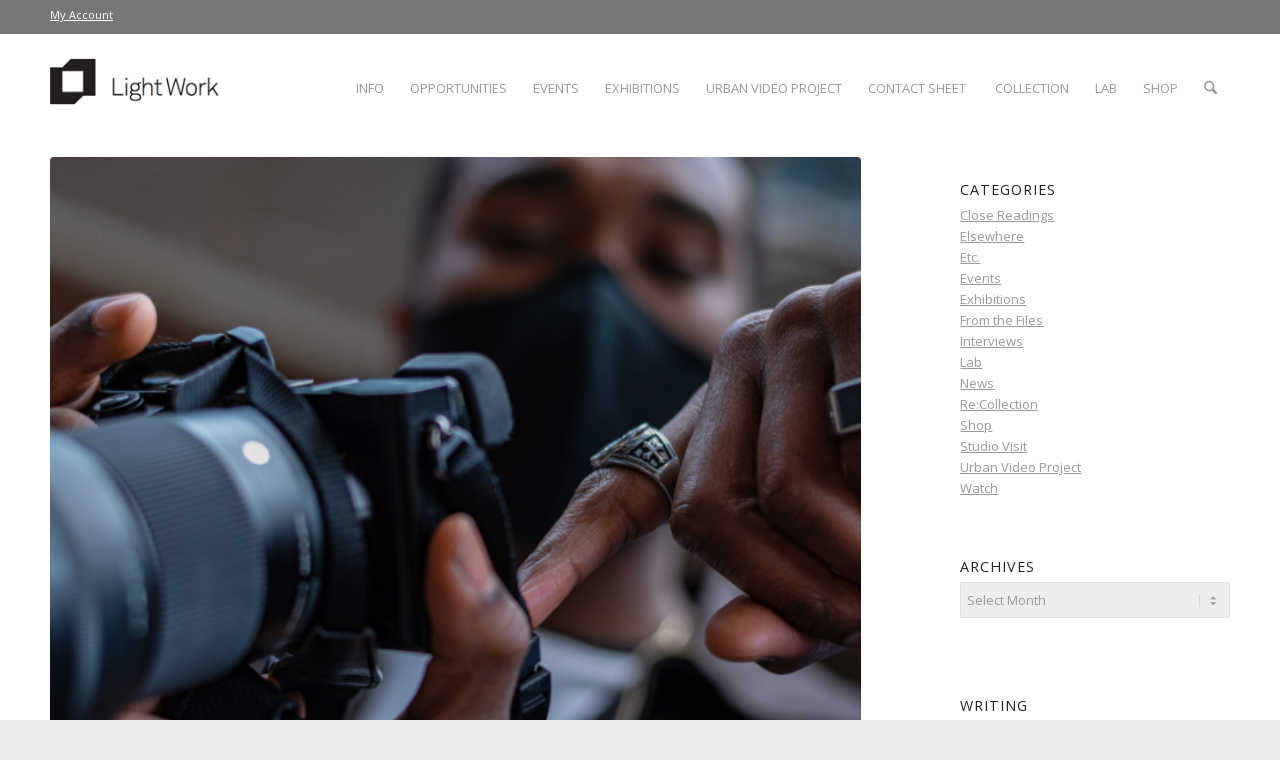

--- FILE ---
content_type: text/html; charset=UTF-8
request_url: https://www.lightwork.org/news/mentorship-opportunity/
body_size: 22613
content:
<!DOCTYPE html>
<html dir="ltr" lang="en-US" prefix="og: https://ogp.me/ns#" class="html_stretched responsive av-preloader-disabled  html_header_top html_logo_left html_main_nav_header html_menu_right html_slim html_header_sticky_disabled html_header_shrinking_disabled html_header_topbar_active html_mobile_menu_phone html_header_searchicon html_content_align_center html_header_unstick_top_disabled html_header_stretch_disabled html_av-overlay-side html_av-overlay-side-classic html_av-submenu-noclone html_entry_id_52580 av-cookies-no-cookie-consent av-no-preview av-default-lightbox html_text_menu_active av-mobile-menu-switch-default">
<head>
<meta charset="UTF-8" />
<meta name="robots" content="index, follow" />


<!-- mobile setting -->
<meta name="viewport" content="width=device-width, initial-scale=1">

<!-- Scripts/CSS and wp_head hook -->
<title>Light Work / Darryl Chappell Foundation in Partnership with Light Work Announce Mentorship Opportunity</title>
	<style>img:is([sizes="auto" i], [sizes^="auto," i]) { contain-intrinsic-size: 3000px 1500px }</style>
	
		<!-- All in One SEO 4.8.9 - aioseo.com -->
	<meta name="description" content="The Darryl Chappell Foundation and Light Work are excited to present an opportunity for an experienced photographer to serve as a mentor to two artists-in-residence sponsored by the Darryl Chappell Foundation. The artists will be participating in Light Work’s Artist-in-Residence (AIR) program in April and June 2022 respectively. Both organization missions support the concept of" />
	<meta name="robots" content="max-image-preview:large" />
	<meta name="author" content="Staff"/>
	<meta name="keywords" content="contact sheet,darryl chappell foundation,light work,mentor,residency,news" />
	<link rel="canonical" href="https://www.lightwork.org/news/mentorship-opportunity/" />
	<meta name="generator" content="All in One SEO (AIOSEO) 4.8.9" />
		<meta property="og:locale" content="en_US" />
		<meta property="og:site_name" content="Light Work – A non-profit photography organization supporting artists since 1973" />
		<meta property="og:type" content="article" />
		<meta property="og:title" content="Light Work / Darryl Chappell Foundation in Partnership with Light Work Announce Mentorship Opportunity" />
		<meta property="og:description" content="The Darryl Chappell Foundation and Light Work are excited to present an opportunity for an experienced photographer to serve as a mentor to two artists-in-residence sponsored by the Darryl Chappell Foundation. The artists will be participating in Light Work’s Artist-in-Residence (AIR) program in April and June 2022 respectively. Both organization missions support the concept of" />
		<meta property="og:url" content="https://www.lightwork.org/news/mentorship-opportunity/" />
		<meta property="article:published_time" content="2022-01-19T01:18:00+00:00" />
		<meta property="article:modified_time" content="2022-01-25T05:53:22+00:00" />
		<meta name="twitter:card" content="summary" />
		<meta name="twitter:title" content="Light Work / Darryl Chappell Foundation in Partnership with Light Work Announce Mentorship Opportunity" />
		<meta name="twitter:description" content="The Darryl Chappell Foundation and Light Work are excited to present an opportunity for an experienced photographer to serve as a mentor to two artists-in-residence sponsored by the Darryl Chappell Foundation. The artists will be participating in Light Work’s Artist-in-Residence (AIR) program in April and June 2022 respectively. Both organization missions support the concept of" />
		<script type="application/ld+json" class="aioseo-schema">
			{"@context":"https:\/\/schema.org","@graph":[{"@type":"Article","@id":"https:\/\/www.lightwork.org\/news\/mentorship-opportunity\/#article","name":"Light Work \/ Darryl Chappell Foundation in Partnership with Light Work Announce Mentorship Opportunity","headline":"Darryl Chappell Foundation in Partnership with Light Work Announce Mentorship Opportunity","author":{"@id":"https:\/\/www.lightwork.org\/author\/lightwork\/#author"},"publisher":{"@id":"https:\/\/www.lightwork.org\/#organization"},"image":{"@type":"ImageObject","url":"https:\/\/www.lightwork.org\/uploads\/DarrylChapell_LWMentorship_02-scaled.jpg","width":2560,"height":1703},"datePublished":"2022-01-18T20:18:00-05:00","dateModified":"2022-01-25T00:53:22-05:00","inLanguage":"en-US","mainEntityOfPage":{"@id":"https:\/\/www.lightwork.org\/news\/mentorship-opportunity\/#webpage"},"isPartOf":{"@id":"https:\/\/www.lightwork.org\/news\/mentorship-opportunity\/#webpage"},"articleSection":"News, Contact Sheet, Darryl Chappell Foundation, Light Work, Mentor, Residency"},{"@type":"BreadcrumbList","@id":"https:\/\/www.lightwork.org\/news\/mentorship-opportunity\/#breadcrumblist","itemListElement":[{"@type":"ListItem","@id":"https:\/\/www.lightwork.org#listItem","position":1,"name":"Home","item":"https:\/\/www.lightwork.org","nextItem":{"@type":"ListItem","@id":"https:\/\/www.lightwork.org\/category\/news\/#listItem","name":"News"}},{"@type":"ListItem","@id":"https:\/\/www.lightwork.org\/category\/news\/#listItem","position":2,"name":"News","item":"https:\/\/www.lightwork.org\/category\/news\/","nextItem":{"@type":"ListItem","@id":"https:\/\/www.lightwork.org\/news\/mentorship-opportunity\/#listItem","name":"Darryl Chappell Foundation in Partnership with Light Work Announce Mentorship Opportunity"},"previousItem":{"@type":"ListItem","@id":"https:\/\/www.lightwork.org#listItem","name":"Home"}},{"@type":"ListItem","@id":"https:\/\/www.lightwork.org\/news\/mentorship-opportunity\/#listItem","position":3,"name":"Darryl Chappell Foundation in Partnership with Light Work Announce Mentorship Opportunity","previousItem":{"@type":"ListItem","@id":"https:\/\/www.lightwork.org\/category\/news\/#listItem","name":"News"}}]},{"@type":"Organization","@id":"https:\/\/www.lightwork.org\/#organization","name":"Light Work","description":"A non-profit photography organization supporting artists since 1973","url":"https:\/\/www.lightwork.org\/","telephone":"+13154432450","logo":{"@type":"ImageObject","url":"https:\/\/www.lightwork.org\/uploads\/LW_logo_BlkA.png","@id":"https:\/\/www.lightwork.org\/news\/mentorship-opportunity\/#organizationLogo","width":287,"height":80},"image":{"@id":"https:\/\/www.lightwork.org\/news\/mentorship-opportunity\/#organizationLogo"}},{"@type":"Person","@id":"https:\/\/www.lightwork.org\/author\/lightwork\/#author","url":"https:\/\/www.lightwork.org\/author\/lightwork\/","name":"Staff"},{"@type":"WebPage","@id":"https:\/\/www.lightwork.org\/news\/mentorship-opportunity\/#webpage","url":"https:\/\/www.lightwork.org\/news\/mentorship-opportunity\/","name":"Light Work \/ Darryl Chappell Foundation in Partnership with Light Work Announce Mentorship Opportunity","description":"The Darryl Chappell Foundation and Light Work are excited to present an opportunity for an experienced photographer to serve as a mentor to two artists-in-residence sponsored by the Darryl Chappell Foundation. The artists will be participating in Light Work\u2019s Artist-in-Residence (AIR) program in April and June 2022 respectively. Both organization missions support the concept of","inLanguage":"en-US","isPartOf":{"@id":"https:\/\/www.lightwork.org\/#website"},"breadcrumb":{"@id":"https:\/\/www.lightwork.org\/news\/mentorship-opportunity\/#breadcrumblist"},"author":{"@id":"https:\/\/www.lightwork.org\/author\/lightwork\/#author"},"creator":{"@id":"https:\/\/www.lightwork.org\/author\/lightwork\/#author"},"image":{"@type":"ImageObject","url":"https:\/\/www.lightwork.org\/uploads\/DarrylChapell_LWMentorship_02-scaled.jpg","@id":"https:\/\/www.lightwork.org\/news\/mentorship-opportunity\/#mainImage","width":2560,"height":1703},"primaryImageOfPage":{"@id":"https:\/\/www.lightwork.org\/news\/mentorship-opportunity\/#mainImage"},"datePublished":"2022-01-18T20:18:00-05:00","dateModified":"2022-01-25T00:53:22-05:00"},{"@type":"WebSite","@id":"https:\/\/www.lightwork.org\/#website","url":"https:\/\/www.lightwork.org\/","name":"Light Work","description":"A non-profit photography organization supporting artists since 1973","inLanguage":"en-US","publisher":{"@id":"https:\/\/www.lightwork.org\/#organization"}}]}
		</script>
		<!-- All in One SEO -->

<style type="text/css">@font-face { font-family: 'star'; src: url('https://www.lightwork.org/wp-content/plugins/woocommerce/assets/fonts/star.eot'); src: url('https://www.lightwork.org/wp-content/plugins/woocommerce/assets/fonts/star.eot?#iefix') format('embedded-opentype'), 	  url('https://www.lightwork.org/wp-content/plugins/woocommerce/assets/fonts/star.woff') format('woff'), 	  url('https://www.lightwork.org/wp-content/plugins/woocommerce/assets/fonts/star.ttf') format('truetype'), 	  url('https://www.lightwork.org/wp-content/plugins/woocommerce/assets/fonts/star.svg#star') format('svg'); font-weight: normal; font-style: normal;  } @font-face { font-family: 'WooCommerce'; src: url('https://www.lightwork.org/wp-content/plugins/woocommerce/assets/fonts/WooCommerce.eot'); src: url('https://www.lightwork.org/wp-content/plugins/woocommerce/assets/fonts/WooCommerce.eot?#iefix') format('embedded-opentype'), 	  url('https://www.lightwork.org/wp-content/plugins/woocommerce/assets/fonts/WooCommerce.woff') format('woff'), 	  url('https://www.lightwork.org/wp-content/plugins/woocommerce/assets/fonts/WooCommerce.ttf') format('truetype'), 	  url('https://www.lightwork.org/wp-content/plugins/woocommerce/assets/fonts/WooCommerce.svg#WooCommerce') format('svg'); font-weight: normal; font-style: normal;  } </style><link rel='dns-prefetch' href='//www.lightwork.org' />
<link rel="alternate" type="application/rss+xml" title="Light Work &raquo; Feed" href="https://www.lightwork.org/feed/" />
<link rel="alternate" type="application/rss+xml" title="Light Work &raquo; Comments Feed" href="https://www.lightwork.org/comments/feed/" />
<link rel="alternate" type="text/calendar" title="Light Work &raquo; iCal Feed" href="https://www.lightwork.org/events/?ical=1" />

<!-- google webfont font replacement -->

			<script type='text/javascript'>

				(function() {

					/*	check if webfonts are disabled by user setting via cookie - or user must opt in.	*/
					var html = document.getElementsByTagName('html')[0];
					var cookie_check = html.className.indexOf('av-cookies-needs-opt-in') >= 0 || html.className.indexOf('av-cookies-can-opt-out') >= 0;
					var allow_continue = true;
					var silent_accept_cookie = html.className.indexOf('av-cookies-user-silent-accept') >= 0;

					if( cookie_check && ! silent_accept_cookie )
					{
						if( ! document.cookie.match(/aviaCookieConsent/) || html.className.indexOf('av-cookies-session-refused') >= 0 )
						{
							allow_continue = false;
						}
						else
						{
							if( ! document.cookie.match(/aviaPrivacyRefuseCookiesHideBar/) )
							{
								allow_continue = false;
							}
							else if( ! document.cookie.match(/aviaPrivacyEssentialCookiesEnabled/) )
							{
								allow_continue = false;
							}
							else if( document.cookie.match(/aviaPrivacyGoogleWebfontsDisabled/) )
							{
								allow_continue = false;
							}
						}
					}

					if( allow_continue )
					{
						var f = document.createElement('link');

						f.type 	= 'text/css';
						f.rel 	= 'stylesheet';
						f.href 	= 'https://fonts.googleapis.com/css?family=Open+Sans:400,600&display=auto';
						f.id 	= 'avia-google-webfont';

						document.getElementsByTagName('head')[0].appendChild(f);
					}
				})();

			</script>
			<script type="text/javascript">
/* <![CDATA[ */
window._wpemojiSettings = {"baseUrl":"https:\/\/s.w.org\/images\/core\/emoji\/16.0.1\/72x72\/","ext":".png","svgUrl":"https:\/\/s.w.org\/images\/core\/emoji\/16.0.1\/svg\/","svgExt":".svg","source":{"concatemoji":"https:\/\/www.lightwork.org\/wp-includes\/js\/wp-emoji-release.min.js?ver=8f7435223b8fe033efa622f5273eb2af"}};
/*! This file is auto-generated */
!function(s,n){var o,i,e;function c(e){try{var t={supportTests:e,timestamp:(new Date).valueOf()};sessionStorage.setItem(o,JSON.stringify(t))}catch(e){}}function p(e,t,n){e.clearRect(0,0,e.canvas.width,e.canvas.height),e.fillText(t,0,0);var t=new Uint32Array(e.getImageData(0,0,e.canvas.width,e.canvas.height).data),a=(e.clearRect(0,0,e.canvas.width,e.canvas.height),e.fillText(n,0,0),new Uint32Array(e.getImageData(0,0,e.canvas.width,e.canvas.height).data));return t.every(function(e,t){return e===a[t]})}function u(e,t){e.clearRect(0,0,e.canvas.width,e.canvas.height),e.fillText(t,0,0);for(var n=e.getImageData(16,16,1,1),a=0;a<n.data.length;a++)if(0!==n.data[a])return!1;return!0}function f(e,t,n,a){switch(t){case"flag":return n(e,"\ud83c\udff3\ufe0f\u200d\u26a7\ufe0f","\ud83c\udff3\ufe0f\u200b\u26a7\ufe0f")?!1:!n(e,"\ud83c\udde8\ud83c\uddf6","\ud83c\udde8\u200b\ud83c\uddf6")&&!n(e,"\ud83c\udff4\udb40\udc67\udb40\udc62\udb40\udc65\udb40\udc6e\udb40\udc67\udb40\udc7f","\ud83c\udff4\u200b\udb40\udc67\u200b\udb40\udc62\u200b\udb40\udc65\u200b\udb40\udc6e\u200b\udb40\udc67\u200b\udb40\udc7f");case"emoji":return!a(e,"\ud83e\udedf")}return!1}function g(e,t,n,a){var r="undefined"!=typeof WorkerGlobalScope&&self instanceof WorkerGlobalScope?new OffscreenCanvas(300,150):s.createElement("canvas"),o=r.getContext("2d",{willReadFrequently:!0}),i=(o.textBaseline="top",o.font="600 32px Arial",{});return e.forEach(function(e){i[e]=t(o,e,n,a)}),i}function t(e){var t=s.createElement("script");t.src=e,t.defer=!0,s.head.appendChild(t)}"undefined"!=typeof Promise&&(o="wpEmojiSettingsSupports",i=["flag","emoji"],n.supports={everything:!0,everythingExceptFlag:!0},e=new Promise(function(e){s.addEventListener("DOMContentLoaded",e,{once:!0})}),new Promise(function(t){var n=function(){try{var e=JSON.parse(sessionStorage.getItem(o));if("object"==typeof e&&"number"==typeof e.timestamp&&(new Date).valueOf()<e.timestamp+604800&&"object"==typeof e.supportTests)return e.supportTests}catch(e){}return null}();if(!n){if("undefined"!=typeof Worker&&"undefined"!=typeof OffscreenCanvas&&"undefined"!=typeof URL&&URL.createObjectURL&&"undefined"!=typeof Blob)try{var e="postMessage("+g.toString()+"("+[JSON.stringify(i),f.toString(),p.toString(),u.toString()].join(",")+"));",a=new Blob([e],{type:"text/javascript"}),r=new Worker(URL.createObjectURL(a),{name:"wpTestEmojiSupports"});return void(r.onmessage=function(e){c(n=e.data),r.terminate(),t(n)})}catch(e){}c(n=g(i,f,p,u))}t(n)}).then(function(e){for(var t in e)n.supports[t]=e[t],n.supports.everything=n.supports.everything&&n.supports[t],"flag"!==t&&(n.supports.everythingExceptFlag=n.supports.everythingExceptFlag&&n.supports[t]);n.supports.everythingExceptFlag=n.supports.everythingExceptFlag&&!n.supports.flag,n.DOMReady=!1,n.readyCallback=function(){n.DOMReady=!0}}).then(function(){return e}).then(function(){var e;n.supports.everything||(n.readyCallback(),(e=n.source||{}).concatemoji?t(e.concatemoji):e.wpemoji&&e.twemoji&&(t(e.twemoji),t(e.wpemoji)))}))}((window,document),window._wpemojiSettings);
/* ]]> */
</script>
<link rel='stylesheet' id='avia-grid-css' href='https://www.lightwork.org/wp-content/themes/enfold/css/grid.css?ver=7.1.3' type='text/css' media='all' />
<link rel='stylesheet' id='avia-base-css' href='https://www.lightwork.org/wp-content/themes/enfold/css/base.css?ver=7.1.3' type='text/css' media='all' />
<link rel='stylesheet' id='avia-layout-css' href='https://www.lightwork.org/wp-content/themes/enfold/css/layout.css?ver=7.1.3' type='text/css' media='all' />
<link rel='stylesheet' id='avia-module-audioplayer-css' href='https://www.lightwork.org/wp-content/themes/enfold/config-templatebuilder/avia-shortcodes/audio-player/audio-player.css?ver=7.1.3' type='text/css' media='all' />
<link rel='stylesheet' id='avia-module-blog-css' href='https://www.lightwork.org/wp-content/themes/enfold/config-templatebuilder/avia-shortcodes/blog/blog.css?ver=7.1.3' type='text/css' media='all' />
<link rel='stylesheet' id='avia-module-postslider-css' href='https://www.lightwork.org/wp-content/themes/enfold/config-templatebuilder/avia-shortcodes/postslider/postslider.css?ver=7.1.3' type='text/css' media='all' />
<link rel='stylesheet' id='avia-module-button-css' href='https://www.lightwork.org/wp-content/themes/enfold/config-templatebuilder/avia-shortcodes/buttons/buttons.css?ver=7.1.3' type='text/css' media='all' />
<link rel='stylesheet' id='avia-module-buttonrow-css' href='https://www.lightwork.org/wp-content/themes/enfold/config-templatebuilder/avia-shortcodes/buttonrow/buttonrow.css?ver=7.1.3' type='text/css' media='all' />
<link rel='stylesheet' id='avia-module-button-fullwidth-css' href='https://www.lightwork.org/wp-content/themes/enfold/config-templatebuilder/avia-shortcodes/buttons_fullwidth/buttons_fullwidth.css?ver=7.1.3' type='text/css' media='all' />
<link rel='stylesheet' id='avia-module-catalogue-css' href='https://www.lightwork.org/wp-content/themes/enfold/config-templatebuilder/avia-shortcodes/catalogue/catalogue.css?ver=7.1.3' type='text/css' media='all' />
<link rel='stylesheet' id='avia-module-comments-css' href='https://www.lightwork.org/wp-content/themes/enfold/config-templatebuilder/avia-shortcodes/comments/comments.css?ver=7.1.3' type='text/css' media='all' />
<link rel='stylesheet' id='avia-module-contact-css' href='https://www.lightwork.org/wp-content/themes/enfold/config-templatebuilder/avia-shortcodes/contact/contact.css?ver=7.1.3' type='text/css' media='all' />
<link rel='stylesheet' id='avia-module-slideshow-css' href='https://www.lightwork.org/wp-content/themes/enfold/config-templatebuilder/avia-shortcodes/slideshow/slideshow.css?ver=7.1.3' type='text/css' media='all' />
<link rel='stylesheet' id='avia-module-slideshow-contentpartner-css' href='https://www.lightwork.org/wp-content/themes/enfold/config-templatebuilder/avia-shortcodes/contentslider/contentslider.css?ver=7.1.3' type='text/css' media='all' />
<link rel='stylesheet' id='avia-module-countdown-css' href='https://www.lightwork.org/wp-content/themes/enfold/config-templatebuilder/avia-shortcodes/countdown/countdown.css?ver=7.1.3' type='text/css' media='all' />
<link rel='stylesheet' id='avia-module-dynamic-field-css' href='https://www.lightwork.org/wp-content/themes/enfold/config-templatebuilder/avia-shortcodes/dynamic_field/dynamic_field.css?ver=7.1.3' type='text/css' media='all' />
<link rel='stylesheet' id='avia-module-events-upcoming-css' href='https://www.lightwork.org/wp-content/themes/enfold/config-templatebuilder/avia-shortcodes/events_upcoming/events_upcoming.css?ver=7.1.3' type='text/css' media='all' />
<link rel='stylesheet' id='avia-module-gallery-css' href='https://www.lightwork.org/wp-content/themes/enfold/config-templatebuilder/avia-shortcodes/gallery/gallery.css?ver=7.1.3' type='text/css' media='all' />
<link rel='stylesheet' id='avia-module-gallery-hor-css' href='https://www.lightwork.org/wp-content/themes/enfold/config-templatebuilder/avia-shortcodes/gallery_horizontal/gallery_horizontal.css?ver=7.1.3' type='text/css' media='all' />
<link rel='stylesheet' id='avia-module-maps-css' href='https://www.lightwork.org/wp-content/themes/enfold/config-templatebuilder/avia-shortcodes/google_maps/google_maps.css?ver=7.1.3' type='text/css' media='all' />
<link rel='stylesheet' id='avia-module-gridrow-css' href='https://www.lightwork.org/wp-content/themes/enfold/config-templatebuilder/avia-shortcodes/grid_row/grid_row.css?ver=7.1.3' type='text/css' media='all' />
<link rel='stylesheet' id='avia-module-heading-css' href='https://www.lightwork.org/wp-content/themes/enfold/config-templatebuilder/avia-shortcodes/heading/heading.css?ver=7.1.3' type='text/css' media='all' />
<link rel='stylesheet' id='avia-module-rotator-css' href='https://www.lightwork.org/wp-content/themes/enfold/config-templatebuilder/avia-shortcodes/headline_rotator/headline_rotator.css?ver=7.1.3' type='text/css' media='all' />
<link rel='stylesheet' id='avia-module-hr-css' href='https://www.lightwork.org/wp-content/themes/enfold/config-templatebuilder/avia-shortcodes/hr/hr.css?ver=7.1.3' type='text/css' media='all' />
<link rel='stylesheet' id='avia-module-icon-css' href='https://www.lightwork.org/wp-content/themes/enfold/config-templatebuilder/avia-shortcodes/icon/icon.css?ver=7.1.3' type='text/css' media='all' />
<link rel='stylesheet' id='avia-module-icon-circles-css' href='https://www.lightwork.org/wp-content/themes/enfold/config-templatebuilder/avia-shortcodes/icon_circles/icon_circles.css?ver=7.1.3' type='text/css' media='all' />
<link rel='stylesheet' id='avia-module-iconbox-css' href='https://www.lightwork.org/wp-content/themes/enfold/config-templatebuilder/avia-shortcodes/iconbox/iconbox.css?ver=7.1.3' type='text/css' media='all' />
<link rel='stylesheet' id='avia-module-icongrid-css' href='https://www.lightwork.org/wp-content/themes/enfold/config-templatebuilder/avia-shortcodes/icongrid/icongrid.css?ver=7.1.3' type='text/css' media='all' />
<link rel='stylesheet' id='avia-module-iconlist-css' href='https://www.lightwork.org/wp-content/themes/enfold/config-templatebuilder/avia-shortcodes/iconlist/iconlist.css?ver=7.1.3' type='text/css' media='all' />
<link rel='stylesheet' id='avia-module-image-css' href='https://www.lightwork.org/wp-content/themes/enfold/config-templatebuilder/avia-shortcodes/image/image.css?ver=7.1.3' type='text/css' media='all' />
<link rel='stylesheet' id='avia-module-image-diff-css' href='https://www.lightwork.org/wp-content/themes/enfold/config-templatebuilder/avia-shortcodes/image_diff/image_diff.css?ver=7.1.3' type='text/css' media='all' />
<link rel='stylesheet' id='avia-module-hotspot-css' href='https://www.lightwork.org/wp-content/themes/enfold/config-templatebuilder/avia-shortcodes/image_hotspots/image_hotspots.css?ver=7.1.3' type='text/css' media='all' />
<link rel='stylesheet' id='avia-module-sc-lottie-animation-css' href='https://www.lightwork.org/wp-content/themes/enfold/config-templatebuilder/avia-shortcodes/lottie_animation/lottie_animation.css?ver=7.1.3' type='text/css' media='all' />
<link rel='stylesheet' id='avia-module-magazine-css' href='https://www.lightwork.org/wp-content/themes/enfold/config-templatebuilder/avia-shortcodes/magazine/magazine.css?ver=7.1.3' type='text/css' media='all' />
<link rel='stylesheet' id='avia-module-masonry-css' href='https://www.lightwork.org/wp-content/themes/enfold/config-templatebuilder/avia-shortcodes/masonry_entries/masonry_entries.css?ver=7.1.3' type='text/css' media='all' />
<link rel='stylesheet' id='avia-siteloader-css' href='https://www.lightwork.org/wp-content/themes/enfold/css/avia-snippet-site-preloader.css?ver=7.1.3' type='text/css' media='all' />
<link rel='stylesheet' id='avia-module-menu-css' href='https://www.lightwork.org/wp-content/themes/enfold/config-templatebuilder/avia-shortcodes/menu/menu.css?ver=7.1.3' type='text/css' media='all' />
<link rel='stylesheet' id='avia-module-notification-css' href='https://www.lightwork.org/wp-content/themes/enfold/config-templatebuilder/avia-shortcodes/notification/notification.css?ver=7.1.3' type='text/css' media='all' />
<link rel='stylesheet' id='avia-module-numbers-css' href='https://www.lightwork.org/wp-content/themes/enfold/config-templatebuilder/avia-shortcodes/numbers/numbers.css?ver=7.1.3' type='text/css' media='all' />
<link rel='stylesheet' id='avia-module-portfolio-css' href='https://www.lightwork.org/wp-content/themes/enfold/config-templatebuilder/avia-shortcodes/portfolio/portfolio.css?ver=7.1.3' type='text/css' media='all' />
<link rel='stylesheet' id='avia-module-post-metadata-css' href='https://www.lightwork.org/wp-content/themes/enfold/config-templatebuilder/avia-shortcodes/post_metadata/post_metadata.css?ver=7.1.3' type='text/css' media='all' />
<link rel='stylesheet' id='avia-module-progress-bar-css' href='https://www.lightwork.org/wp-content/themes/enfold/config-templatebuilder/avia-shortcodes/progressbar/progressbar.css?ver=7.1.3' type='text/css' media='all' />
<link rel='stylesheet' id='avia-module-promobox-css' href='https://www.lightwork.org/wp-content/themes/enfold/config-templatebuilder/avia-shortcodes/promobox/promobox.css?ver=7.1.3' type='text/css' media='all' />
<link rel='stylesheet' id='avia-sc-search-css' href='https://www.lightwork.org/wp-content/themes/enfold/config-templatebuilder/avia-shortcodes/search/search.css?ver=7.1.3' type='text/css' media='all' />
<link rel='stylesheet' id='avia-module-slideshow-accordion-css' href='https://www.lightwork.org/wp-content/themes/enfold/config-templatebuilder/avia-shortcodes/slideshow_accordion/slideshow_accordion.css?ver=7.1.3' type='text/css' media='all' />
<link rel='stylesheet' id='avia-module-slideshow-feature-image-css' href='https://www.lightwork.org/wp-content/themes/enfold/config-templatebuilder/avia-shortcodes/slideshow_feature_image/slideshow_feature_image.css?ver=7.1.3' type='text/css' media='all' />
<link rel='stylesheet' id='avia-module-slideshow-fullsize-css' href='https://www.lightwork.org/wp-content/themes/enfold/config-templatebuilder/avia-shortcodes/slideshow_fullsize/slideshow_fullsize.css?ver=7.1.3' type='text/css' media='all' />
<link rel='stylesheet' id='avia-module-slideshow-fullscreen-css' href='https://www.lightwork.org/wp-content/themes/enfold/config-templatebuilder/avia-shortcodes/slideshow_fullscreen/slideshow_fullscreen.css?ver=7.1.3' type='text/css' media='all' />
<link rel='stylesheet' id='avia-module-social-css' href='https://www.lightwork.org/wp-content/themes/enfold/config-templatebuilder/avia-shortcodes/social_share/social_share.css?ver=7.1.3' type='text/css' media='all' />
<link rel='stylesheet' id='avia-module-tabsection-css' href='https://www.lightwork.org/wp-content/themes/enfold/config-templatebuilder/avia-shortcodes/tab_section/tab_section.css?ver=7.1.3' type='text/css' media='all' />
<link rel='stylesheet' id='avia-module-table-css' href='https://www.lightwork.org/wp-content/themes/enfold/config-templatebuilder/avia-shortcodes/table/table.css?ver=7.1.3' type='text/css' media='all' />
<link rel='stylesheet' id='avia-module-tabs-css' href='https://www.lightwork.org/wp-content/themes/enfold/config-templatebuilder/avia-shortcodes/tabs/tabs.css?ver=7.1.3' type='text/css' media='all' />
<link rel='stylesheet' id='avia-module-team-css' href='https://www.lightwork.org/wp-content/themes/enfold/config-templatebuilder/avia-shortcodes/team/team.css?ver=7.1.3' type='text/css' media='all' />
<link rel='stylesheet' id='avia-module-testimonials-css' href='https://www.lightwork.org/wp-content/themes/enfold/config-templatebuilder/avia-shortcodes/testimonials/testimonials.css?ver=7.1.3' type='text/css' media='all' />
<link rel='stylesheet' id='avia-module-timeline-css' href='https://www.lightwork.org/wp-content/themes/enfold/config-templatebuilder/avia-shortcodes/timeline/timeline.css?ver=7.1.3' type='text/css' media='all' />
<link rel='stylesheet' id='avia-module-toggles-css' href='https://www.lightwork.org/wp-content/themes/enfold/config-templatebuilder/avia-shortcodes/toggles/toggles.css?ver=7.1.3' type='text/css' media='all' />
<link rel='stylesheet' id='avia-module-video-css' href='https://www.lightwork.org/wp-content/themes/enfold/config-templatebuilder/avia-shortcodes/video/video.css?ver=7.1.3' type='text/css' media='all' />
<link rel='stylesheet' id='avia-scs-css' href='https://www.lightwork.org/wp-content/themes/enfold/css/shortcodes.css?ver=7.1.3' type='text/css' media='all' />
<link rel='stylesheet' id='avia-woocommerce-css-css' href='https://www.lightwork.org/wp-content/themes/enfold/config-woocommerce/woocommerce-mod.css?ver=7.1.3' type='text/css' media='all' />
<style id='wp-emoji-styles-inline-css' type='text/css'>

	img.wp-smiley, img.emoji {
		display: inline !important;
		border: none !important;
		box-shadow: none !important;
		height: 1em !important;
		width: 1em !important;
		margin: 0 0.07em !important;
		vertical-align: -0.1em !important;
		background: none !important;
		padding: 0 !important;
	}
</style>
<link rel='stylesheet' id='wp-block-library-css' href='https://www.lightwork.org/wp-includes/css/dist/block-library/style.min.css?ver=8f7435223b8fe033efa622f5273eb2af' type='text/css' media='all' />
<link rel='stylesheet' id='enfold-custom-block-css-css' href='https://www.lightwork.org/wp-content/themes/enfold/wp-blocks/src/textblock/style.css?ver=7.1.3' type='text/css' media='all' />
<style id='global-styles-inline-css' type='text/css'>
:root{--wp--preset--aspect-ratio--square: 1;--wp--preset--aspect-ratio--4-3: 4/3;--wp--preset--aspect-ratio--3-4: 3/4;--wp--preset--aspect-ratio--3-2: 3/2;--wp--preset--aspect-ratio--2-3: 2/3;--wp--preset--aspect-ratio--16-9: 16/9;--wp--preset--aspect-ratio--9-16: 9/16;--wp--preset--color--black: #000000;--wp--preset--color--cyan-bluish-gray: #abb8c3;--wp--preset--color--white: #ffffff;--wp--preset--color--pale-pink: #f78da7;--wp--preset--color--vivid-red: #cf2e2e;--wp--preset--color--luminous-vivid-orange: #ff6900;--wp--preset--color--luminous-vivid-amber: #fcb900;--wp--preset--color--light-green-cyan: #7bdcb5;--wp--preset--color--vivid-green-cyan: #00d084;--wp--preset--color--pale-cyan-blue: #8ed1fc;--wp--preset--color--vivid-cyan-blue: #0693e3;--wp--preset--color--vivid-purple: #9b51e0;--wp--preset--color--metallic-red: #b02b2c;--wp--preset--color--maximum-yellow-red: #edae44;--wp--preset--color--yellow-sun: #eeee22;--wp--preset--color--palm-leaf: #83a846;--wp--preset--color--aero: #7bb0e7;--wp--preset--color--old-lavender: #745f7e;--wp--preset--color--steel-teal: #5f8789;--wp--preset--color--raspberry-pink: #d65799;--wp--preset--color--medium-turquoise: #4ecac2;--wp--preset--gradient--vivid-cyan-blue-to-vivid-purple: linear-gradient(135deg,rgba(6,147,227,1) 0%,rgb(155,81,224) 100%);--wp--preset--gradient--light-green-cyan-to-vivid-green-cyan: linear-gradient(135deg,rgb(122,220,180) 0%,rgb(0,208,130) 100%);--wp--preset--gradient--luminous-vivid-amber-to-luminous-vivid-orange: linear-gradient(135deg,rgba(252,185,0,1) 0%,rgba(255,105,0,1) 100%);--wp--preset--gradient--luminous-vivid-orange-to-vivid-red: linear-gradient(135deg,rgba(255,105,0,1) 0%,rgb(207,46,46) 100%);--wp--preset--gradient--very-light-gray-to-cyan-bluish-gray: linear-gradient(135deg,rgb(238,238,238) 0%,rgb(169,184,195) 100%);--wp--preset--gradient--cool-to-warm-spectrum: linear-gradient(135deg,rgb(74,234,220) 0%,rgb(151,120,209) 20%,rgb(207,42,186) 40%,rgb(238,44,130) 60%,rgb(251,105,98) 80%,rgb(254,248,76) 100%);--wp--preset--gradient--blush-light-purple: linear-gradient(135deg,rgb(255,206,236) 0%,rgb(152,150,240) 100%);--wp--preset--gradient--blush-bordeaux: linear-gradient(135deg,rgb(254,205,165) 0%,rgb(254,45,45) 50%,rgb(107,0,62) 100%);--wp--preset--gradient--luminous-dusk: linear-gradient(135deg,rgb(255,203,112) 0%,rgb(199,81,192) 50%,rgb(65,88,208) 100%);--wp--preset--gradient--pale-ocean: linear-gradient(135deg,rgb(255,245,203) 0%,rgb(182,227,212) 50%,rgb(51,167,181) 100%);--wp--preset--gradient--electric-grass: linear-gradient(135deg,rgb(202,248,128) 0%,rgb(113,206,126) 100%);--wp--preset--gradient--midnight: linear-gradient(135deg,rgb(2,3,129) 0%,rgb(40,116,252) 100%);--wp--preset--font-size--small: 1rem;--wp--preset--font-size--medium: 1.125rem;--wp--preset--font-size--large: 1.75rem;--wp--preset--font-size--x-large: clamp(1.75rem, 3vw, 2.25rem);--wp--preset--spacing--20: 0.44rem;--wp--preset--spacing--30: 0.67rem;--wp--preset--spacing--40: 1rem;--wp--preset--spacing--50: 1.5rem;--wp--preset--spacing--60: 2.25rem;--wp--preset--spacing--70: 3.38rem;--wp--preset--spacing--80: 5.06rem;--wp--preset--shadow--natural: 6px 6px 9px rgba(0, 0, 0, 0.2);--wp--preset--shadow--deep: 12px 12px 50px rgba(0, 0, 0, 0.4);--wp--preset--shadow--sharp: 6px 6px 0px rgba(0, 0, 0, 0.2);--wp--preset--shadow--outlined: 6px 6px 0px -3px rgba(255, 255, 255, 1), 6px 6px rgba(0, 0, 0, 1);--wp--preset--shadow--crisp: 6px 6px 0px rgba(0, 0, 0, 1);}:root { --wp--style--global--content-size: 800px;--wp--style--global--wide-size: 1130px; }:where(body) { margin: 0; }.wp-site-blocks > .alignleft { float: left; margin-right: 2em; }.wp-site-blocks > .alignright { float: right; margin-left: 2em; }.wp-site-blocks > .aligncenter { justify-content: center; margin-left: auto; margin-right: auto; }:where(.is-layout-flex){gap: 0.5em;}:where(.is-layout-grid){gap: 0.5em;}.is-layout-flow > .alignleft{float: left;margin-inline-start: 0;margin-inline-end: 2em;}.is-layout-flow > .alignright{float: right;margin-inline-start: 2em;margin-inline-end: 0;}.is-layout-flow > .aligncenter{margin-left: auto !important;margin-right: auto !important;}.is-layout-constrained > .alignleft{float: left;margin-inline-start: 0;margin-inline-end: 2em;}.is-layout-constrained > .alignright{float: right;margin-inline-start: 2em;margin-inline-end: 0;}.is-layout-constrained > .aligncenter{margin-left: auto !important;margin-right: auto !important;}.is-layout-constrained > :where(:not(.alignleft):not(.alignright):not(.alignfull)){max-width: var(--wp--style--global--content-size);margin-left: auto !important;margin-right: auto !important;}.is-layout-constrained > .alignwide{max-width: var(--wp--style--global--wide-size);}body .is-layout-flex{display: flex;}.is-layout-flex{flex-wrap: wrap;align-items: center;}.is-layout-flex > :is(*, div){margin: 0;}body .is-layout-grid{display: grid;}.is-layout-grid > :is(*, div){margin: 0;}body{padding-top: 0px;padding-right: 0px;padding-bottom: 0px;padding-left: 0px;}a:where(:not(.wp-element-button)){text-decoration: underline;}:root :where(.wp-element-button, .wp-block-button__link){background-color: #32373c;border-width: 0;color: #fff;font-family: inherit;font-size: inherit;line-height: inherit;padding: calc(0.667em + 2px) calc(1.333em + 2px);text-decoration: none;}.has-black-color{color: var(--wp--preset--color--black) !important;}.has-cyan-bluish-gray-color{color: var(--wp--preset--color--cyan-bluish-gray) !important;}.has-white-color{color: var(--wp--preset--color--white) !important;}.has-pale-pink-color{color: var(--wp--preset--color--pale-pink) !important;}.has-vivid-red-color{color: var(--wp--preset--color--vivid-red) !important;}.has-luminous-vivid-orange-color{color: var(--wp--preset--color--luminous-vivid-orange) !important;}.has-luminous-vivid-amber-color{color: var(--wp--preset--color--luminous-vivid-amber) !important;}.has-light-green-cyan-color{color: var(--wp--preset--color--light-green-cyan) !important;}.has-vivid-green-cyan-color{color: var(--wp--preset--color--vivid-green-cyan) !important;}.has-pale-cyan-blue-color{color: var(--wp--preset--color--pale-cyan-blue) !important;}.has-vivid-cyan-blue-color{color: var(--wp--preset--color--vivid-cyan-blue) !important;}.has-vivid-purple-color{color: var(--wp--preset--color--vivid-purple) !important;}.has-metallic-red-color{color: var(--wp--preset--color--metallic-red) !important;}.has-maximum-yellow-red-color{color: var(--wp--preset--color--maximum-yellow-red) !important;}.has-yellow-sun-color{color: var(--wp--preset--color--yellow-sun) !important;}.has-palm-leaf-color{color: var(--wp--preset--color--palm-leaf) !important;}.has-aero-color{color: var(--wp--preset--color--aero) !important;}.has-old-lavender-color{color: var(--wp--preset--color--old-lavender) !important;}.has-steel-teal-color{color: var(--wp--preset--color--steel-teal) !important;}.has-raspberry-pink-color{color: var(--wp--preset--color--raspberry-pink) !important;}.has-medium-turquoise-color{color: var(--wp--preset--color--medium-turquoise) !important;}.has-black-background-color{background-color: var(--wp--preset--color--black) !important;}.has-cyan-bluish-gray-background-color{background-color: var(--wp--preset--color--cyan-bluish-gray) !important;}.has-white-background-color{background-color: var(--wp--preset--color--white) !important;}.has-pale-pink-background-color{background-color: var(--wp--preset--color--pale-pink) !important;}.has-vivid-red-background-color{background-color: var(--wp--preset--color--vivid-red) !important;}.has-luminous-vivid-orange-background-color{background-color: var(--wp--preset--color--luminous-vivid-orange) !important;}.has-luminous-vivid-amber-background-color{background-color: var(--wp--preset--color--luminous-vivid-amber) !important;}.has-light-green-cyan-background-color{background-color: var(--wp--preset--color--light-green-cyan) !important;}.has-vivid-green-cyan-background-color{background-color: var(--wp--preset--color--vivid-green-cyan) !important;}.has-pale-cyan-blue-background-color{background-color: var(--wp--preset--color--pale-cyan-blue) !important;}.has-vivid-cyan-blue-background-color{background-color: var(--wp--preset--color--vivid-cyan-blue) !important;}.has-vivid-purple-background-color{background-color: var(--wp--preset--color--vivid-purple) !important;}.has-metallic-red-background-color{background-color: var(--wp--preset--color--metallic-red) !important;}.has-maximum-yellow-red-background-color{background-color: var(--wp--preset--color--maximum-yellow-red) !important;}.has-yellow-sun-background-color{background-color: var(--wp--preset--color--yellow-sun) !important;}.has-palm-leaf-background-color{background-color: var(--wp--preset--color--palm-leaf) !important;}.has-aero-background-color{background-color: var(--wp--preset--color--aero) !important;}.has-old-lavender-background-color{background-color: var(--wp--preset--color--old-lavender) !important;}.has-steel-teal-background-color{background-color: var(--wp--preset--color--steel-teal) !important;}.has-raspberry-pink-background-color{background-color: var(--wp--preset--color--raspberry-pink) !important;}.has-medium-turquoise-background-color{background-color: var(--wp--preset--color--medium-turquoise) !important;}.has-black-border-color{border-color: var(--wp--preset--color--black) !important;}.has-cyan-bluish-gray-border-color{border-color: var(--wp--preset--color--cyan-bluish-gray) !important;}.has-white-border-color{border-color: var(--wp--preset--color--white) !important;}.has-pale-pink-border-color{border-color: var(--wp--preset--color--pale-pink) !important;}.has-vivid-red-border-color{border-color: var(--wp--preset--color--vivid-red) !important;}.has-luminous-vivid-orange-border-color{border-color: var(--wp--preset--color--luminous-vivid-orange) !important;}.has-luminous-vivid-amber-border-color{border-color: var(--wp--preset--color--luminous-vivid-amber) !important;}.has-light-green-cyan-border-color{border-color: var(--wp--preset--color--light-green-cyan) !important;}.has-vivid-green-cyan-border-color{border-color: var(--wp--preset--color--vivid-green-cyan) !important;}.has-pale-cyan-blue-border-color{border-color: var(--wp--preset--color--pale-cyan-blue) !important;}.has-vivid-cyan-blue-border-color{border-color: var(--wp--preset--color--vivid-cyan-blue) !important;}.has-vivid-purple-border-color{border-color: var(--wp--preset--color--vivid-purple) !important;}.has-metallic-red-border-color{border-color: var(--wp--preset--color--metallic-red) !important;}.has-maximum-yellow-red-border-color{border-color: var(--wp--preset--color--maximum-yellow-red) !important;}.has-yellow-sun-border-color{border-color: var(--wp--preset--color--yellow-sun) !important;}.has-palm-leaf-border-color{border-color: var(--wp--preset--color--palm-leaf) !important;}.has-aero-border-color{border-color: var(--wp--preset--color--aero) !important;}.has-old-lavender-border-color{border-color: var(--wp--preset--color--old-lavender) !important;}.has-steel-teal-border-color{border-color: var(--wp--preset--color--steel-teal) !important;}.has-raspberry-pink-border-color{border-color: var(--wp--preset--color--raspberry-pink) !important;}.has-medium-turquoise-border-color{border-color: var(--wp--preset--color--medium-turquoise) !important;}.has-vivid-cyan-blue-to-vivid-purple-gradient-background{background: var(--wp--preset--gradient--vivid-cyan-blue-to-vivid-purple) !important;}.has-light-green-cyan-to-vivid-green-cyan-gradient-background{background: var(--wp--preset--gradient--light-green-cyan-to-vivid-green-cyan) !important;}.has-luminous-vivid-amber-to-luminous-vivid-orange-gradient-background{background: var(--wp--preset--gradient--luminous-vivid-amber-to-luminous-vivid-orange) !important;}.has-luminous-vivid-orange-to-vivid-red-gradient-background{background: var(--wp--preset--gradient--luminous-vivid-orange-to-vivid-red) !important;}.has-very-light-gray-to-cyan-bluish-gray-gradient-background{background: var(--wp--preset--gradient--very-light-gray-to-cyan-bluish-gray) !important;}.has-cool-to-warm-spectrum-gradient-background{background: var(--wp--preset--gradient--cool-to-warm-spectrum) !important;}.has-blush-light-purple-gradient-background{background: var(--wp--preset--gradient--blush-light-purple) !important;}.has-blush-bordeaux-gradient-background{background: var(--wp--preset--gradient--blush-bordeaux) !important;}.has-luminous-dusk-gradient-background{background: var(--wp--preset--gradient--luminous-dusk) !important;}.has-pale-ocean-gradient-background{background: var(--wp--preset--gradient--pale-ocean) !important;}.has-electric-grass-gradient-background{background: var(--wp--preset--gradient--electric-grass) !important;}.has-midnight-gradient-background{background: var(--wp--preset--gradient--midnight) !important;}.has-small-font-size{font-size: var(--wp--preset--font-size--small) !important;}.has-medium-font-size{font-size: var(--wp--preset--font-size--medium) !important;}.has-large-font-size{font-size: var(--wp--preset--font-size--large) !important;}.has-x-large-font-size{font-size: var(--wp--preset--font-size--x-large) !important;}
:where(.wp-block-post-template.is-layout-flex){gap: 1.25em;}:where(.wp-block-post-template.is-layout-grid){gap: 1.25em;}
:where(.wp-block-columns.is-layout-flex){gap: 2em;}:where(.wp-block-columns.is-layout-grid){gap: 2em;}
:root :where(.wp-block-pullquote){font-size: 1.5em;line-height: 1.6;}
</style>
<link rel='stylesheet' id='upsell-order-bump-offer-for-woocommercerecommendated_popup-css' href='https://www.lightwork.org/wp-content/plugins/upsell-order-bump-offer-for-woocommerce/public/css/wps-recommendation-popup.css?ver=3.0.8' type='text/css' media='all' />
<link rel='stylesheet' id='upsell-order-bump-offer-for-woocommerceone-click-front-css' href='https://www.lightwork.org/wp-content/plugins/upsell-order-bump-offer-for-woocommerce/public/css/woocommerce_one_click_upsell_funnel_pro-public.css?ver=3.0.8' type='text/css' media='all' />
<style id='woocommerce-inline-inline-css' type='text/css'>
.woocommerce form .form-row .required { visibility: visible; }
</style>
<link rel='stylesheet' id='brands-styles-css' href='https://www.lightwork.org/wp-content/plugins/woocommerce/assets/css/brands.css?ver=10.3.4' type='text/css' media='all' />
<link rel='stylesheet' id='avia-fold-unfold-css' href='https://www.lightwork.org/wp-content/themes/enfold/css/avia-snippet-fold-unfold.css?ver=7.1.3' type='text/css' media='all' />
<link rel='stylesheet' id='avia-popup-css-css' href='https://www.lightwork.org/wp-content/themes/enfold/js/aviapopup/magnific-popup.min.css?ver=7.1.3' type='text/css' media='screen' />
<link rel='stylesheet' id='avia-lightbox-css' href='https://www.lightwork.org/wp-content/themes/enfold/css/avia-snippet-lightbox.css?ver=7.1.3' type='text/css' media='screen' />
<link rel='stylesheet' id='avia-widget-css-css' href='https://www.lightwork.org/wp-content/themes/enfold/css/avia-snippet-widget.css?ver=7.1.3' type='text/css' media='screen' />
<link rel='stylesheet' id='avia-dynamic-css' href='https://www.lightwork.org/uploads/dynamic_avia/enfold_child.css?ver=690baebd41a0b' type='text/css' media='all' />
<link rel='stylesheet' id='avia-custom-css' href='https://www.lightwork.org/wp-content/themes/enfold/css/custom.css?ver=7.1.3' type='text/css' media='all' />
<link rel='stylesheet' id='avia-style-css' href='https://www.lightwork.org/wp-content/themes/enfold-child/style.css?ver=7.1.3' type='text/css' media='all' />
<link rel='stylesheet' id='avia-events-cal-css' href='https://www.lightwork.org/wp-content/themes/enfold/config-events-calendar/event-mod.css?ver=7.1.3' type='text/css' media='all' />
<script type="text/javascript" src="https://www.lightwork.org/wp-includes/js/jquery/jquery.min.js?ver=3.7.1" id="jquery-core-js"></script>
<script type="text/javascript" src="https://www.lightwork.org/wp-includes/js/jquery/jquery-migrate.min.js?ver=3.4.1" id="jquery-migrate-js"></script>
<script type="text/javascript" src="https://www.lightwork.org/wp-content/plugins/upsell-order-bump-offer-for-woocommerce/public/js/sweet-alert.js?ver=2.1.2" id="wps-upsell-sweet-alert-js-js"></script>
<script type="text/javascript" id="wps-ubo-lite-public-script-for-fbt-js-extra">
/* <![CDATA[ */
var wps_ubo_lite_public_fbt = {"ajaxurl":"https:\/\/www.lightwork.org\/wp-admin\/admin-ajax.php","mobile_view":"","auth_nonce":"97b37a1dc1","product_id":"52580"};
/* ]]> */
</script>
<script type="text/javascript" src="https://www.lightwork.org/wp-content/plugins/upsell-order-bump-offer-for-woocommerce/public/js/wps_ubo_lite_fbt.js?ver=3.0.8" id="wps-ubo-lite-public-script-for-fbt-js"></script>
<script type="text/javascript" src="https://www.lightwork.org/wp-content/plugins/woocommerce/assets/js/js-cookie/js.cookie.min.js?ver=2.1.4-wc.10.3.4" id="wc-js-cookie-js" defer="defer" data-wp-strategy="defer"></script>
<script type="text/javascript" id="wc-cart-fragments-js-extra">
/* <![CDATA[ */
var wc_cart_fragments_params = {"ajax_url":"\/wp-admin\/admin-ajax.php","wc_ajax_url":"\/?wc-ajax=%%endpoint%%","cart_hash_key":"wc_cart_hash_2577172062da45bc296ae8c91287325c","fragment_name":"wc_fragments_2577172062da45bc296ae8c91287325c","request_timeout":"5000"};
/* ]]> */
</script>
<script type="text/javascript" src="https://www.lightwork.org/wp-content/plugins/woocommerce/assets/js/frontend/cart-fragments.min.js?ver=10.3.4" id="wc-cart-fragments-js" defer="defer" data-wp-strategy="defer"></script>
<script type="text/javascript" src="https://www.lightwork.org/wp-content/plugins/woocommerce/assets/js/jquery-blockui/jquery.blockUI.min.js?ver=2.7.0-wc.10.3.4" id="wc-jquery-blockui-js" defer="defer" data-wp-strategy="defer"></script>
<script type="text/javascript" id="wc-add-to-cart-js-extra">
/* <![CDATA[ */
var wc_add_to_cart_params = {"ajax_url":"\/wp-admin\/admin-ajax.php","wc_ajax_url":"\/?wc-ajax=%%endpoint%%","i18n_view_cart":"View cart","cart_url":"https:\/\/www.lightwork.org\/?page_id=2313","is_cart":"","cart_redirect_after_add":"no"};
/* ]]> */
</script>
<script type="text/javascript" src="https://www.lightwork.org/wp-content/plugins/woocommerce/assets/js/frontend/add-to-cart.min.js?ver=10.3.4" id="wc-add-to-cart-js" defer="defer" data-wp-strategy="defer"></script>
<script type="text/javascript" id="woocommerce-js-extra">
/* <![CDATA[ */
var woocommerce_params = {"ajax_url":"\/wp-admin\/admin-ajax.php","wc_ajax_url":"\/?wc-ajax=%%endpoint%%","i18n_password_show":"Show password","i18n_password_hide":"Hide password"};
/* ]]> */
</script>
<script type="text/javascript" src="https://www.lightwork.org/wp-content/plugins/woocommerce/assets/js/frontend/woocommerce.min.js?ver=10.3.4" id="woocommerce-js" defer="defer" data-wp-strategy="defer"></script>
<script type="text/javascript" src="https://www.lightwork.org/wp-content/plugins/wp-retina-2x/app/picturefill.min.js?ver=1759964248" id="wr2x-picturefill-js-js"></script>
<script type="text/javascript" src="https://www.lightwork.org/wp-content/themes/enfold/js/avia-js.js?ver=7.1.3" id="avia-js-js"></script>
<script type="text/javascript" src="https://www.lightwork.org/wp-content/themes/enfold/js/avia-compat.js?ver=7.1.3" id="avia-compat-js"></script>
<link rel="https://api.w.org/" href="https://www.lightwork.org/wp-json/" /><link rel="alternate" title="JSON" type="application/json" href="https://www.lightwork.org/wp-json/wp/v2/posts/52580" /><link rel="EditURI" type="application/rsd+xml" title="RSD" href="https://www.lightwork.org/xmlrpc.php?rsd" />

<link rel='shortlink' href='https://www.lightwork.org/?p=52580' />
<link rel="alternate" title="oEmbed (JSON)" type="application/json+oembed" href="https://www.lightwork.org/wp-json/oembed/1.0/embed?url=https%3A%2F%2Fwww.lightwork.org%2Fnews%2Fmentorship-opportunity%2F" />
<link rel="alternate" title="oEmbed (XML)" type="text/xml+oembed" href="https://www.lightwork.org/wp-json/oembed/1.0/embed?url=https%3A%2F%2Fwww.lightwork.org%2Fnews%2Fmentorship-opportunity%2F&#038;format=xml" />
<meta name="tec-api-version" content="v1"><meta name="tec-api-origin" content="https://www.lightwork.org"><link rel="alternate" href="https://www.lightwork.org/wp-json/tribe/events/v1/" />
<link rel="icon" href="/uploads/favicon.ico" type="image/x-icon">
<!--[if lt IE 9]><script src="https://www.lightwork.org/wp-content/themes/enfold/js/html5shiv.js"></script><![endif]--><link rel="profile" href="https://gmpg.org/xfn/11" />
<link rel="alternate" type="application/rss+xml" title="Light Work RSS2 Feed" href="https://www.lightwork.org/feed/" />
<link rel="pingback" href="https://www.lightwork.org/xmlrpc.php" />
	<noscript><style>.woocommerce-product-gallery{ opacity: 1 !important; }</style></noscript>
	<style type="text/css">
		@font-face {font-family: 'entypo-fontello-enfold'; font-weight: normal; font-style: normal; font-display: auto;
		src: url('https://www.lightwork.org/wp-content/themes/enfold/config-templatebuilder/avia-template-builder/assets/fonts/entypo-fontello-enfold/entypo-fontello-enfold.woff2') format('woff2'),
		url('https://www.lightwork.org/wp-content/themes/enfold/config-templatebuilder/avia-template-builder/assets/fonts/entypo-fontello-enfold/entypo-fontello-enfold.woff') format('woff'),
		url('https://www.lightwork.org/wp-content/themes/enfold/config-templatebuilder/avia-template-builder/assets/fonts/entypo-fontello-enfold/entypo-fontello-enfold.ttf') format('truetype'),
		url('https://www.lightwork.org/wp-content/themes/enfold/config-templatebuilder/avia-template-builder/assets/fonts/entypo-fontello-enfold/entypo-fontello-enfold.svg#entypo-fontello-enfold') format('svg'),
		url('https://www.lightwork.org/wp-content/themes/enfold/config-templatebuilder/avia-template-builder/assets/fonts/entypo-fontello-enfold/entypo-fontello-enfold.eot'),
		url('https://www.lightwork.org/wp-content/themes/enfold/config-templatebuilder/avia-template-builder/assets/fonts/entypo-fontello-enfold/entypo-fontello-enfold.eot?#iefix') format('embedded-opentype');
		}

		#top .avia-font-entypo-fontello-enfold, body .avia-font-entypo-fontello-enfold, html body [data-av_iconfont='entypo-fontello-enfold']:before{ font-family: 'entypo-fontello-enfold'; }
		
		@font-face {font-family: 'entypo-fontello'; font-weight: normal; font-style: normal; font-display: auto;
		src: url('https://www.lightwork.org/wp-content/themes/enfold/config-templatebuilder/avia-template-builder/assets/fonts/entypo-fontello/entypo-fontello.woff2') format('woff2'),
		url('https://www.lightwork.org/wp-content/themes/enfold/config-templatebuilder/avia-template-builder/assets/fonts/entypo-fontello/entypo-fontello.woff') format('woff'),
		url('https://www.lightwork.org/wp-content/themes/enfold/config-templatebuilder/avia-template-builder/assets/fonts/entypo-fontello/entypo-fontello.ttf') format('truetype'),
		url('https://www.lightwork.org/wp-content/themes/enfold/config-templatebuilder/avia-template-builder/assets/fonts/entypo-fontello/entypo-fontello.svg#entypo-fontello') format('svg'),
		url('https://www.lightwork.org/wp-content/themes/enfold/config-templatebuilder/avia-template-builder/assets/fonts/entypo-fontello/entypo-fontello.eot'),
		url('https://www.lightwork.org/wp-content/themes/enfold/config-templatebuilder/avia-template-builder/assets/fonts/entypo-fontello/entypo-fontello.eot?#iefix') format('embedded-opentype');
		}

		#top .avia-font-entypo-fontello, body .avia-font-entypo-fontello, html body [data-av_iconfont='entypo-fontello']:before{ font-family: 'entypo-fontello'; }
		</style>

<!--
Debugging Info for Theme support: 

Theme: Enfold
Version: 7.1.3
Installed: enfold
AviaFramework Version: 5.6
AviaBuilder Version: 6.0
aviaElementManager Version: 1.0.1
- - - - - - - - - - -
ChildTheme: Enfold Child
ChildTheme Version: 1.0
ChildTheme Installed: enfold

- - - - - - - - - - -
ML:-1-PU:206-PLA:23
WP:6.8.3
Compress: CSS:disabled - JS:disabled
Updates: enabled - token has changed and not verified
PLAu:21
-->
</head>

<body id="top" class="wp-singular post-template-default single single-post postid-52580 single-format-standard wp-theme-enfold wp-child-theme-enfold-child stretched no_sidebar_border rtl_columns av-curtain-numeric open_sans theme-enfold woocommerce-no-js tribe-no-js post-type-post category-news post_tag-contact-sheet post_tag-darryl-chappell-foundation post_tag-light-work post_tag-mentor post_tag-residency avia-responsive-images-support avia-woocommerce-30 av-recaptcha-enabled av-google-badge-hide" itemscope="itemscope" itemtype="https://schema.org/WebPage" >

	
	<div id='wrap_all'>

	
<header id='header' class='all_colors header_color light_bg_color  av_header_top av_logo_left av_main_nav_header av_menu_right av_slim av_header_sticky_disabled av_header_shrinking_disabled av_header_stretch_disabled av_mobile_menu_phone av_header_searchicon av_header_unstick_top_disabled av_bottom_nav_disabled  av_header_border_disabled' aria-label="Header" data-av_shrink_factor='50' role="banner" itemscope="itemscope" itemtype="https://schema.org/WPHeader" >

		<div id='header_meta' class='container_wrap container_wrap_meta  av_secondary_left av_extra_header_active av_entry_id_52580'>

			      <div class='container'>
			      <nav class='sub_menu'  role="navigation" itemscope="itemscope" itemtype="https://schema.org/SiteNavigationElement" ><ul role="menu" class="menu" id="avia2-menu"><li role="menuitem" id="menu-item-27033" class="menu-item menu-item-type-post_type menu-item-object-page menu-item-has-children menu-item-27033"><a href="https://www.lightwork.org/?page_id=2316">My Account</a>
<ul class="sub-menu">
	<li role="menuitem" id="menu-item-27036" class="menu-item menu-item-type-post_type menu-item-object-page menu-item-27036"><a href="https://www.lightwork.org/my-account/view-order/">View Order</a></li>
	<li role="menuitem" id="menu-item-29539" class="menu-item menu-item-type-custom menu-item-object-custom menu-item-29539"><a href="https://www.lightwork.org/my-account/edit-account/">Change Password</a></li>
	<li role="menuitem" id="menu-item-27035" class="menu-item menu-item-type-post_type menu-item-object-page menu-item-27035"><a href="https://www.lightwork.org/my-account/edit-address/">Edit My Address</a></li>
	<li role="menuitem" id="menu-item-27037" class="menu-item menu-item-type-custom menu-item-object-custom menu-item-27037"><a href="https://www.lightwork.org/wp-login.php?action=logout">Log Out</a></li>
</ul>
</li>
</ul></nav>			      </div>
		</div>

		<div  id='header_main' class='container_wrap container_wrap_logo'>

        <ul  class = 'menu-item cart_dropdown ' data-success='was added to the cart'><li class="cart_dropdown_first"><a class='cart_dropdown_link avia-svg-icon avia-font-svg_entypo-fontello' href='https://www.lightwork.org/?page_id=2313'><div class="av-cart-container" data-av_svg_icon='basket' data-av_iconset='svg_entypo-fontello'><svg version="1.1" xmlns="http://www.w3.org/2000/svg" width="29" height="32" viewBox="0 0 29 32" preserveAspectRatio="xMidYMid meet" aria-labelledby='av-svg-title-1' aria-describedby='av-svg-desc-1' role="graphics-symbol" aria-hidden="true">
<title id='av-svg-title-1'>Shopping Cart</title>
<desc id='av-svg-desc-1'>Shopping Cart</desc>
<path d="M4.8 27.2q0-1.28 0.96-2.24t2.24-0.96q1.344 0 2.272 0.96t0.928 2.24q0 1.344-0.928 2.272t-2.272 0.928q-1.28 0-2.24-0.928t-0.96-2.272zM20.8 27.2q0-1.28 0.96-2.24t2.24-0.96q1.344 0 2.272 0.96t0.928 2.24q0 1.344-0.928 2.272t-2.272 0.928q-1.28 0-2.24-0.928t-0.96-2.272zM10.496 19.648q-1.152 0.32-1.088 0.736t1.408 0.416h17.984v2.432q0 0.64-0.64 0.64h-20.928q-0.64 0-0.64-0.64v-2.432l-0.32-1.472-3.136-14.528h-3.136v-2.56q0-0.64 0.64-0.64h4.992q0.64 0 0.64 0.64v2.752h22.528v8.768q0 0.704-0.576 0.832z"></path>
</svg></div><span class='av-cart-counter '>0</span><span class="avia_hidden_link_text">Shopping Cart</span></a><!--<span class='cart_subtotal'><span class="woocommerce-Price-amount amount"><bdi><span class="woocommerce-Price-currencySymbol">&#36;</span>0</bdi></span></span>--><div class="dropdown_widget dropdown_widget_cart"><div class="avia-arrow"></div><div class="widget_shopping_cart_content"></div></div></li></ul><div class='container av-logo-container'><div class='inner-container'><span class='logo avia-standard-logo'><a href='https://www.lightwork.org/' class='' aria-label='LightWork' title='LightWork'><img src="https://www.lightwork.org/uploads/LightWork.png" height="100" width="300" alt='Light Work' title='LightWork' /></a></span><nav class='main_menu' data-selectname='Select a page'  role="navigation" itemscope="itemscope" itemtype="https://schema.org/SiteNavigationElement" ><div class="avia-menu av-main-nav-wrap"><ul role="menu" class="menu av-main-nav" id="avia-menu"><li role="menuitem" id="menu-item-2739" class="menu-item menu-item-type-custom menu-item-object-custom menu-item-has-children menu-item-top-level menu-item-top-level-1"><a href="http://www.lightwork.org/contact/" itemprop="url" tabindex="0"><span class="avia-bullet"></span><span class="avia-menu-text">Info</span><span class="avia-menu-fx"><span class="avia-arrow-wrap"><span class="avia-arrow"></span></span></span></a>


<ul class="sub-menu">
	<li role="menuitem" id="menu-item-27038" class="menu-item menu-item-type-post_type menu-item-object-page"><a href="https://www.lightwork.org/contact/" itemprop="url" tabindex="0"><span class="avia-bullet"></span><span class="avia-menu-text">Visit / Contact</span></a></li>
	<li role="menuitem" id="menu-item-27040" class="menu-item menu-item-type-post_type menu-item-object-page"><a href="https://www.lightwork.org/history/" itemprop="url" tabindex="0"><span class="avia-bullet"></span><span class="avia-menu-text">Mission / History</span></a></li>
	<li role="menuitem" id="menu-item-27048" class="menu-item menu-item-type-post_type menu-item-object-page"><a href="https://www.lightwork.org/partners/" itemprop="url" tabindex="0"><span class="avia-bullet"></span><span class="avia-menu-text">Partners &#038; Sponsors</span></a></li>
	<li role="menuitem" id="menu-item-27049" class="menu-item menu-item-type-post_type menu-item-object-page current_page_parent"><a href="https://www.lightwork.org/blog/" itemprop="url" tabindex="0"><span class="avia-bullet"></span><span class="avia-menu-text">Blog</span></a></li>
</ul>
</li>
<li role="menuitem" id="menu-item-55704" class="menu-item menu-item-type-post_type menu-item-object-page menu-item-has-children menu-item-top-level menu-item-top-level-2"><a href="https://www.lightwork.org/opportunities/" itemprop="url" tabindex="0"><span class="avia-bullet"></span><span class="avia-menu-text">Opportunities</span><span class="avia-menu-fx"><span class="avia-arrow-wrap"><span class="avia-arrow"></span></span></span></a>


<ul class="sub-menu">
	<li role="menuitem" id="menu-item-27050" class="menu-item menu-item-type-post_type menu-item-object-page"><a href="https://www.lightwork.org/air/" itemprop="url" tabindex="0"><span class="avia-bullet"></span><span class="avia-menu-text">AIR Program</span></a></li>
	<li role="menuitem" id="menu-item-27043" class="menu-item menu-item-type-post_type menu-item-object-page"><a href="https://www.lightwork.org/grants/" itemprop="url" tabindex="0"><span class="avia-bullet"></span><span class="avia-menu-text">Grants Program</span></a></li>
	<li role="menuitem" id="menu-item-57271" class="menu-item menu-item-type-post_type menu-item-object-page"><a href="https://www.lightwork.org/uvp-commission/" itemprop="url" tabindex="0"><span class="avia-bullet"></span><span class="avia-menu-text">UVP Commission</span></a></li>
	<li role="menuitem" id="menu-item-55690" class="menu-item menu-item-type-post_type menu-item-object-page"><a href="https://www.lightwork.org/careers/" itemprop="url" tabindex="0"><span class="avia-bullet"></span><span class="avia-menu-text">Careers</span></a></li>
	<li role="menuitem" id="menu-item-27051" class="menu-item menu-item-type-post_type menu-item-object-page"><a href="https://www.lightwork.org/artists/" itemprop="url" tabindex="0"><span class="avia-bullet"></span><span class="avia-menu-text">Artist Index</span></a></li>
</ul>
</li>
<li role="menuitem" id="menu-item-56763" class="menu-item menu-item-type-custom menu-item-object-custom menu-item-top-level menu-item-top-level-3"><a href="http://www.lightwork.org/events" itemprop="url" tabindex="0"><span class="avia-bullet"></span><span class="avia-menu-text">Events</span><span class="avia-menu-fx"><span class="avia-arrow-wrap"><span class="avia-arrow"></span></span></span></a></li>
<li role="menuitem" id="menu-item-27053" class="menu-item menu-item-type-post_type menu-item-object-page menu-item-top-level menu-item-top-level-4"><a href="https://www.lightwork.org/exhibitions/" itemprop="url" tabindex="0"><span class="avia-bullet"></span><span class="avia-menu-text">Exhibitions</span><span class="avia-menu-fx"><span class="avia-arrow-wrap"><span class="avia-arrow"></span></span></span></a></li>
<li role="menuitem" id="menu-item-19357" class="menu-item menu-item-type-custom menu-item-object-custom menu-item-has-children menu-item-top-level menu-item-top-level-5"><a href="http://www.lightwork.org/uvp" itemprop="url" tabindex="0"><span class="avia-bullet"></span><span class="avia-menu-text">Urban Video Project</span><span class="avia-menu-fx"><span class="avia-arrow-wrap"><span class="avia-arrow"></span></span></span></a>


<ul class="sub-menu">
	<li role="menuitem" id="menu-item-27057" class="menu-item menu-item-type-post_type menu-item-object-page"><a href="https://www.lightwork.org/uvp/" itemprop="url" tabindex="0"><span class="avia-bullet"></span><span class="avia-menu-text">UVP Exhibitions</span></a></li>
	<li role="menuitem" id="menu-item-27056" class="menu-item menu-item-type-post_type menu-item-object-page"><a href="https://www.lightwork.org/uvp-events/" itemprop="url" tabindex="0"><span class="avia-bullet"></span><span class="avia-menu-text">UVP Events</span></a></li>
	<li role="menuitem" id="menu-item-27055" class="menu-item menu-item-type-post_type menu-item-object-page"><a href="https://www.lightwork.org/uvp-commission/" itemprop="url" tabindex="0"><span class="avia-bullet"></span><span class="avia-menu-text">UVP Commission</span></a></li>
	<li role="menuitem" id="menu-item-53456" class="menu-item menu-item-type-custom menu-item-object-custom"><a href="https://www.lightwork.org/uvp-community-night/" itemprop="url" tabindex="0"><span class="avia-bullet"></span><span class="avia-menu-text">UVP Community Nights</span></a></li>
</ul>
</li>
<li role="menuitem" id="menu-item-2532" class="menu-item menu-item-type-custom menu-item-object-custom menu-item-has-children menu-item-top-level menu-item-top-level-6"><a href="http://www.lightwork.org/shop/category/contact-sheet/" itemprop="url" tabindex="0"><span class="avia-bullet"></span><span class="avia-menu-text">Contact Sheet </span><span class="avia-menu-fx"><span class="avia-arrow-wrap"><span class="avia-arrow"></span></span></span></a>


<ul class="sub-menu">
	<li role="menuitem" id="menu-item-4740" class="menu-item menu-item-type-custom menu-item-object-custom"><a href="https://lightwork.shop/products/contact-sheet-subscription" itemprop="url" tabindex="0"><span class="avia-bullet"></span><span class="avia-menu-text">Subscribe</span></a></li>
	<li role="menuitem" id="menu-item-2779" class="menu-item menu-item-type-custom menu-item-object-custom"><a href="https://lightwork.shop/collections/contact-sheet" itemprop="url" tabindex="0"><span class="avia-bullet"></span><span class="avia-menu-text">Back Issues</span></a></li>
</ul>
</li>
<li role="menuitem" id="menu-item-19084" class="menu-item menu-item-type-custom menu-item-object-custom menu-item-top-level menu-item-top-level-7"><a href="http://collection.lightwork.org" itemprop="url" tabindex="0"><span class="avia-bullet"></span><span class="avia-menu-text">Collection</span><span class="avia-menu-fx"><span class="avia-arrow-wrap"><span class="avia-arrow"></span></span></span></a></li>
<li role="menuitem" id="menu-item-2793" class="menu-item menu-item-type-custom menu-item-object-custom menu-item-has-children menu-item-top-level menu-item-top-level-8"><a href="http://www.lightwork.org/lab" itemprop="url" tabindex="0"><span class="avia-bullet"></span><span class="avia-menu-text">Lab</span><span class="avia-menu-fx"><span class="avia-arrow-wrap"><span class="avia-arrow"></span></span></span></a>


<ul class="sub-menu">
	<li role="menuitem" id="menu-item-8462" class="menu-item menu-item-type-custom menu-item-object-custom"><a href="http://www.lightwork.org/lab" itemprop="url" tabindex="0"><span class="avia-bullet"></span><span class="avia-menu-text">Light Work Lab</span></a></li>
	<li role="menuitem" id="menu-item-13393" class="menu-item menu-item-type-custom menu-item-object-custom"><a href="http://www.lightwork.org/membership" itemprop="url" tabindex="0"><span class="avia-bullet"></span><span class="avia-menu-text">Membership</span></a></li>
	<li role="menuitem" id="menu-item-13473" class="menu-item menu-item-type-custom menu-item-object-custom"><a href="http://www.lightwork.org/services" itemprop="url" tabindex="0"><span class="avia-bullet"></span><span class="avia-menu-text">Services</span></a></li>
	<li role="menuitem" id="menu-item-16343" class="menu-item menu-item-type-custom menu-item-object-custom"><a href="http://www.lightwork.org/education" itemprop="url" tabindex="0"><span class="avia-bullet"></span><span class="avia-menu-text">Education</span></a></li>
	<li role="menuitem" id="menu-item-13395" class="menu-item menu-item-type-custom menu-item-object-custom"><a href="http://www.lightwork.org/reservations" itemprop="url" tabindex="0"><span class="avia-bullet"></span><span class="avia-menu-text">Reservations</span></a></li>
</ul>
</li>
<li role="menuitem" id="menu-item-16364" class="menu-item menu-item-type-custom menu-item-object-custom menu-item-top-level menu-item-top-level-9"><a href="http://www.lightwork.shop" itemprop="url" tabindex="0"><span class="avia-bullet"></span><span class="avia-menu-text">Shop</span><span class="avia-menu-fx"><span class="avia-arrow-wrap"><span class="avia-arrow"></span></span></span></a></li>
<li id="menu-item-search" class="noMobile menu-item menu-item-search-dropdown menu-item-avia-special" role="menuitem"><a class="avia-svg-icon avia-font-svg_entypo-fontello" aria-label="Search" href="?s=" rel="nofollow" title="Click to open the search input field" data-avia-search-tooltip="
&lt;search&gt;
	&lt;form role=&quot;search&quot; action=&quot;https://www.lightwork.org/&quot; id=&quot;searchform&quot; method=&quot;get&quot; class=&quot;&quot;&gt;
		&lt;div&gt;
&lt;span class=&#039;av_searchform_search avia-svg-icon avia-font-svg_entypo-fontello&#039; data-av_svg_icon=&#039;search&#039; data-av_iconset=&#039;svg_entypo-fontello&#039;&gt;&lt;svg version=&quot;1.1&quot; xmlns=&quot;http://www.w3.org/2000/svg&quot; width=&quot;25&quot; height=&quot;32&quot; viewBox=&quot;0 0 25 32&quot; preserveAspectRatio=&quot;xMidYMid meet&quot; aria-labelledby=&#039;av-svg-title-2&#039; aria-describedby=&#039;av-svg-desc-2&#039; role=&quot;graphics-symbol&quot; aria-hidden=&quot;true&quot;&gt;
&lt;title id=&#039;av-svg-title-2&#039;&gt;Search&lt;/title&gt;
&lt;desc id=&#039;av-svg-desc-2&#039;&gt;Search&lt;/desc&gt;
&lt;path d=&quot;M24.704 24.704q0.96 1.088 0.192 1.984l-1.472 1.472q-1.152 1.024-2.176 0l-6.080-6.080q-2.368 1.344-4.992 1.344-4.096 0-7.136-3.040t-3.040-7.136 2.88-7.008 6.976-2.912 7.168 3.040 3.072 7.136q0 2.816-1.472 5.184zM3.008 13.248q0 2.816 2.176 4.992t4.992 2.176 4.832-2.016 2.016-4.896q0-2.816-2.176-4.96t-4.992-2.144-4.832 2.016-2.016 4.832z&quot;&gt;&lt;/path&gt;
&lt;/svg&gt;&lt;/span&gt;			&lt;input type=&quot;submit&quot; value=&quot;&quot; id=&quot;searchsubmit&quot; class=&quot;button&quot; title=&quot;Enter at least 3 characters to show search results in a dropdown or click to route to search result page to show all results&quot; /&gt;
			&lt;input type=&quot;search&quot; id=&quot;s&quot; name=&quot;s&quot; value=&quot;&quot; aria-label=&#039;Search&#039; placeholder=&#039;Search&#039; required /&gt;
		&lt;/div&gt;
	&lt;/form&gt;
&lt;/search&gt;
" data-av_svg_icon='search' data-av_iconset='svg_entypo-fontello'><svg version="1.1" xmlns="http://www.w3.org/2000/svg" width="25" height="32" viewBox="0 0 25 32" preserveAspectRatio="xMidYMid meet" aria-labelledby='av-svg-title-3' aria-describedby='av-svg-desc-3' role="graphics-symbol" aria-hidden="true">
<title id='av-svg-title-3'>Click to open the search input field</title>
<desc id='av-svg-desc-3'>Click to open the search input field</desc>
<path d="M24.704 24.704q0.96 1.088 0.192 1.984l-1.472 1.472q-1.152 1.024-2.176 0l-6.080-6.080q-2.368 1.344-4.992 1.344-4.096 0-7.136-3.040t-3.040-7.136 2.88-7.008 6.976-2.912 7.168 3.040 3.072 7.136q0 2.816-1.472 5.184zM3.008 13.248q0 2.816 2.176 4.992t4.992 2.176 4.832-2.016 2.016-4.896q0-2.816-2.176-4.96t-4.992-2.144-4.832 2.016-2.016 4.832z"></path>
</svg><span class="avia_hidden_link_text">Search</span></a></li><li class="av-burger-menu-main menu-item-avia-special " role="menuitem">
	        			<a href="#" aria-label="Menu" aria-hidden="false">
							<span class="av-hamburger av-hamburger--spin av-js-hamburger">
								<span class="av-hamburger-box">
						          <span class="av-hamburger-inner"></span>
						          <strong>Menu</strong>
								</span>
							</span>
							<span class="avia_hidden_link_text">Menu</span>
						</a>
	        		   </li></ul></div></nav></div> </div> 
		<!-- end container_wrap-->
		</div>
<div class="header_bg"></div>
<!-- end header -->
</header>

	<div id='main' class='all_colors' data-scroll-offset='0'>

	
		<div class='container_wrap container_wrap_first main_color sidebar_right'>

			<div class='container template-blog template-single-blog '>

				<main class='content units av-content-small alpha  av-blog-meta-author-disabled av-blog-meta-comments-disabled av-blog-meta-html-info-disabled av-blog-meta-tag-disabled av-main-single'  role="main" itemscope="itemscope" itemtype="https://schema.org/Blog" >

					<article class="post-entry post-entry-type-standard post-entry-52580 post-loop-1 post-parity-odd post-entry-last single-big with-slider post-52580 post type-post status-publish format-standard has-post-thumbnail hentry category-news tag-contact-sheet tag-darryl-chappell-foundation tag-light-work tag-mentor tag-residency"  itemscope="itemscope" itemtype="https://schema.org/BlogPosting" itemprop="blogPost" ><div class="big-preview single-big"  itemprop="image" itemscope="itemscope" itemtype="https://schema.org/ImageObject" ><a href="https://www.lightwork.org/uploads/DarrylChapell_LWMentorship_02-scaled.jpg" data-srcset="https://www.lightwork.org/uploads/DarrylChapell_LWMentorship_02-scaled-600x600.jpg 1200w, https://www.lightwork.org/uploads/DarrylChapell_LWMentorship_02-scaled.jpg 2560w" data-sizes="(max-width: 1030px) 100vw, 1030px"  title="DarrylChapell_LWMentorship_02" ><img loading="lazy" width="483" height="321" src="https://www.lightwork.org/uploads/DarrylChapell_LWMentorship_02-scaled.jpg" class="wp-image-52598 avia-img-lazy-loading-52598 attachment-entry_with_sidebar size-entry_with_sidebar wp-post-image" alt="" decoding="async" srcset="https://www.lightwork.org/uploads/DarrylChapell_LWMentorship_02-scaled-600x600.jpg 1200w, https://www.lightwork.org/uploads/DarrylChapell_LWMentorship_02-scaled.jpg 2560w" sizes="(max-width: 483px) 100vw, 483px" /></a></div><div class="blog-meta"></div><div class='entry-content-wrapper clearfix standard-content'><header class="entry-content-header" aria-label="Post: Darryl Chappell Foundation in Partnership with Light Work&lt;br&gt; Announce Mentorship Opportunity"><h1 class='post-title entry-title '  itemprop="headline" >Darryl Chappell Foundation in Partnership with Light Work<br> Announce Mentorship Opportunity<span class="post-format-icon minor-meta"></span></h1><span class="post-meta-infos"><time class="date-container minor-meta updated"  itemprop="datePublished" datetime="2022-01-18T20:18:00-05:00" >January 18, 2022</time><span class="text-sep">/</span><span class="blog-categories minor-meta">in <a href="https://www.lightwork.org/category/news/" rel="tag">News</a></span></span></header><div class="entry-content"  itemprop="text" >
<p>The <a href="https://darrylchappellfoundation.org/" target="_blank" rel="noreferrer noopener">Darryl Chappell Foundation</a> and <a href="https://www.lightwork.org/" target="_blank" rel="noreferrer noopener">Light Work</a> are excited to present an opportunity for an experienced photographer to serve as a mentor to two artists-in-residence sponsored by the Darryl Chappell Foundation. The artists will be participating in Light Work’s Artist-in-Residence (AIR) program in April and June 2022 respectively. Both organization missions support the concept of providing residents with an experienced mentor to be funded by the Darryl Chappell Foundation to enhance the learning experience of the two residents. The power of a good mentor to share a word of wisdom, to connect the resident with a key resource, or simply to lend an ear is a powerful augment to the state-of-the-art onsite facilities and staff assistance offered by Light Work in Syracuse, New York.</p>



<div class="wp-block-image"><figure class="alignleft size-full is-resized"><img decoding="async" src="https://www.lightwork.org/uploads/IMG-9064.jpg" alt="" class="wp-image-52585" width="250" height="250" srcset="https://www.lightwork.org/uploads/IMG-9064-100x100.jpg 100w, https://www.lightwork.org/uploads/IMG-9064-300x300.jpg 300w, https://www.lightwork.org/uploads/IMG-9064-600x600.jpg 600w, https://www.lightwork.org/uploads/IMG-9064-80x80.jpg 80w, https://www.lightwork.org/uploads/IMG-9064-36x36.jpg 36w, https://www.lightwork.org/uploads/IMG-9064-180x180.jpg 180w, https://www.lightwork.org/uploads/IMG-9064-705x705.jpg 705w, https://www.lightwork.org/uploads/IMG-9064.jpg 1000w" sizes="(max-width: 250px) 100vw, 250px" /></figure></div>



<p><strong>This is a paid opportunity. Both organizations believe in the importance of compensating artists for their work.</strong></p>



<p><strong>The deadline for applying is Monday, February 21, 2022.</strong> <strong>To apply, submit a cover letter, resume, and references to <a href="mailto:mentors@darrylchappellfoundation.com" target="_blank" rel="noreferrer noopener">mentors@darrylchappellfoundation.com</a>. </strong></p>



<p>Every year Light Work invites between 12 and 15 artists to come to Syracuse to devote one month to creative projects. More than 400 artists have participated in&nbsp;<a href="https://www.lightwork.org/air/" target="_blank" rel="noreferrer noopener">Light Work’s Artist-in-Residence (AIR) Program</a>, and many of them have gone on to achieve international acclaim. The residency includes a stipend, a furnished artist apartment, 24-hour access to our state-of-the-art facilities, and generous staff support. Work by each Light Work AIR appears in a special edition of&nbsp;<a href="https://www.lightwork.org/shop/category/contact-sheet/" target="_blank" rel="noreferrer noopener"><em>Contact Sheet: The Light Work Annual</em>&nbsp;</a>along with a commissioned essay.</p>



<p><strong>About Darryl Chappell Foundation&nbsp;</strong></p>



<p>The mission and purpose of the Darryl Chappell Foundation is to foster an appreciation of the fine arts (for example, painting, drawing, sketching, sculpture, ceramics, photography, and metallurgy) among members of the African Diaspora (descendants of Sub-Saharan Africa) through grants, as well as to help foster an appreciation of the fine arts within the community.&nbsp;</p>
</div><footer class="entry-footer"><div class='av-social-sharing-box av-social-sharing-box-default av-social-sharing-box-fullwidth'><div class="av-share-box"><h5 class='av-share-link-description av-no-toc '>Share this entry</h5><ul class="av-share-box-list noLightbox"><li class='av-share-link av-social-link-facebook avia_social_iconfont' ><a target="_blank" aria-label="Share on Facebook" href='https://www.facebook.com/sharer.php?u=https://www.lightwork.org/news/mentorship-opportunity/&#038;t=Darryl%20Chappell%20Foundation%20in%20Partnership%20with%20Light%20Work%3Cbr%3E%20Announce%20Mentorship%20Opportunity' data-av_icon='' data-av_iconfont='entypo-fontello'  title='' data-avia-related-tooltip='Share on Facebook'><span class='avia_hidden_link_text'>Share on Facebook</span></a></li><li class='av-share-link av-social-link-twitter avia_social_iconfont' ><a target="_blank" aria-label="Share on X" href='https://twitter.com/share?text=Darryl%20Chappell%20Foundation%20in%20Partnership%20with%20Light%20Work%3Cbr%3E%20Announce%20Mentorship%20Opportunity&#038;url=https://www.lightwork.org/?p=52580' data-av_icon='' data-av_iconfont='entypo-fontello'  title='' data-avia-related-tooltip='Share on X'><span class='avia_hidden_link_text'>Share on X</span></a></li><li class='av-share-link av-social-link-whatsapp avia_social_iconfont' ><a target="_blank" aria-label="Share on WhatsApp" href='https://api.whatsapp.com/send?text=https://www.lightwork.org/news/mentorship-opportunity/' data-av_icon='' data-av_iconfont='entypo-fontello'  title='' data-avia-related-tooltip='Share on WhatsApp'><span class='avia_hidden_link_text'>Share on WhatsApp</span></a></li><li class='av-share-link av-social-link-mail avia_social_iconfont' ><a  aria-label="Share by Mail" href='mailto:?subject=Darryl%20Chappell%20Foundation%20in%20Partnership%20with%20Light%20Work%3Cbr%3E%20Announce%20Mentorship%20Opportunity&#038;body=https://www.lightwork.org/news/mentorship-opportunity/' data-av_icon='' data-av_iconfont='entypo-fontello'  title='' data-avia-related-tooltip='Share by Mail'><span class='avia_hidden_link_text'>Share by Mail</span></a></li></ul></div></div></footer><div class='post_delimiter'></div></div><div class="post_author_timeline"></div><span class='hidden'>
				<span class='av-structured-data'  itemprop="image" itemscope="itemscope" itemtype="https://schema.org/ImageObject" >
						<span itemprop='url'>https://www.lightwork.org/uploads/DarrylChapell_LWMentorship_02-scaled.jpg</span>
						<span itemprop='height'>1703</span>
						<span itemprop='width'>2560</span>
				</span>
				<span class='av-structured-data'  itemprop="publisher" itemtype="https://schema.org/Organization" itemscope="itemscope" >
						<span itemprop='name'>Staff</span>
						<span itemprop='logo' itemscope itemtype='https://schema.org/ImageObject'>
							<span itemprop='url'>/uploads/LightWork.png</span>
						</span>
				</span><span class='av-structured-data'  itemprop="author" itemscope="itemscope" itemtype="https://schema.org/Person" ><span itemprop='name'>Staff</span></span><span class='av-structured-data'  itemprop="datePublished" datetime="2022-01-18T20:18:00-05:00" >2022-01-18 20:18:00</span><span class='av-structured-data'  itemprop="dateModified" itemtype="https://schema.org/dateModified" >2022-01-25 00:53:22</span><span class='av-structured-data'  itemprop="mainEntityOfPage" itemtype="https://schema.org/mainEntityOfPage" ><span itemprop='name'>Darryl Chappell Foundation in Partnership with Light Work<br> Announce Mentorship Opportunity</span></span></span></article><div class='single-big'></div>


<div class='comment-entry post-entry'>


</div>

				<!--end content-->
				</main>

				<aside class='sidebar sidebar_right   alpha units' aria-label="Sidebar"  role="complementary" itemscope="itemscope" itemtype="https://schema.org/WPSideBar" ><div class="inner_sidebar extralight-border"><section id="categories-4" class="widget clearfix widget_categories"><h3 class="widgettitle">Categories</h3>
			<ul>
					<li class="cat-item cat-item-16"><a href="https://www.lightwork.org/category/close-readings/">Close Readings</a>
</li>
	<li class="cat-item cat-item-257"><a href="https://www.lightwork.org/category/elsewhere/">Elsewhere</a>
</li>
	<li class="cat-item cat-item-260"><a href="https://www.lightwork.org/category/etc/">Etc.</a>
</li>
	<li class="cat-item cat-item-256"><a href="https://www.lightwork.org/category/events/">Events</a>
</li>
	<li class="cat-item cat-item-24"><a href="https://www.lightwork.org/category/exhibitions/">Exhibitions</a>
</li>
	<li class="cat-item cat-item-19"><a href="https://www.lightwork.org/category/from-the-files/">From the Files</a>
</li>
	<li class="cat-item cat-item-258"><a href="https://www.lightwork.org/category/interviews/">Interviews</a>
</li>
	<li class="cat-item cat-item-18"><a href="https://www.lightwork.org/category/lab/">Lab</a>
</li>
	<li class="cat-item cat-item-20"><a href="https://www.lightwork.org/category/news/">News</a>
</li>
	<li class="cat-item cat-item-17"><a href="https://www.lightwork.org/category/recollection/">Re:Collection</a>
</li>
	<li class="cat-item cat-item-259"><a href="https://www.lightwork.org/category/shop/">Shop</a>
</li>
	<li class="cat-item cat-item-22"><a href="https://www.lightwork.org/category/studio-visit/">Studio Visit</a>
</li>
	<li class="cat-item cat-item-254"><a href="https://www.lightwork.org/category/urban-video-project/">Urban Video Project</a>
</li>
	<li class="cat-item cat-item-23"><a href="https://www.lightwork.org/category/watch/">Watch</a>
</li>
			</ul>

			<span class="seperator extralight-border"></span></section><section id="archives-3" class="widget clearfix widget_archive"><h3 class="widgettitle">Archives</h3>		<label class="screen-reader-text" for="archives-dropdown-3">Archives</label>
		<select id="archives-dropdown-3" name="archive-dropdown">
			
			<option value="">Select Month</option>
				<option value='https://www.lightwork.org/2025/10/'> October 2025 </option>
	<option value='https://www.lightwork.org/2025/05/'> May 2025 </option>
	<option value='https://www.lightwork.org/2024/09/'> September 2024 </option>
	<option value='https://www.lightwork.org/2024/05/'> May 2024 </option>
	<option value='https://www.lightwork.org/2023/11/'> November 2023 </option>
	<option value='https://www.lightwork.org/2023/10/'> October 2023 </option>
	<option value='https://www.lightwork.org/2023/09/'> September 2023 </option>
	<option value='https://www.lightwork.org/2023/06/'> June 2023 </option>
	<option value='https://www.lightwork.org/2023/05/'> May 2023 </option>
	<option value='https://www.lightwork.org/2023/02/'> February 2023 </option>
	<option value='https://www.lightwork.org/2022/09/'> September 2022 </option>
	<option value='https://www.lightwork.org/2022/08/'> August 2022 </option>
	<option value='https://www.lightwork.org/2022/05/'> May 2022 </option>
	<option value='https://www.lightwork.org/2022/04/'> April 2022 </option>
	<option value='https://www.lightwork.org/2022/03/'> March 2022 </option>
	<option value='https://www.lightwork.org/2022/01/'> January 2022 </option>
	<option value='https://www.lightwork.org/2021/11/'> November 2021 </option>
	<option value='https://www.lightwork.org/2021/10/'> October 2021 </option>
	<option value='https://www.lightwork.org/2021/09/'> September 2021 </option>
	<option value='https://www.lightwork.org/2021/08/'> August 2021 </option>
	<option value='https://www.lightwork.org/2021/07/'> July 2021 </option>
	<option value='https://www.lightwork.org/2021/06/'> June 2021 </option>
	<option value='https://www.lightwork.org/2021/05/'> May 2021 </option>
	<option value='https://www.lightwork.org/2021/04/'> April 2021 </option>
	<option value='https://www.lightwork.org/2021/03/'> March 2021 </option>
	<option value='https://www.lightwork.org/2021/02/'> February 2021 </option>
	<option value='https://www.lightwork.org/2021/01/'> January 2021 </option>
	<option value='https://www.lightwork.org/2020/10/'> October 2020 </option>
	<option value='https://www.lightwork.org/2020/08/'> August 2020 </option>
	<option value='https://www.lightwork.org/2020/07/'> July 2020 </option>
	<option value='https://www.lightwork.org/2020/06/'> June 2020 </option>
	<option value='https://www.lightwork.org/2020/05/'> May 2020 </option>
	<option value='https://www.lightwork.org/2020/04/'> April 2020 </option>
	<option value='https://www.lightwork.org/2020/03/'> March 2020 </option>
	<option value='https://www.lightwork.org/2020/02/'> February 2020 </option>
	<option value='https://www.lightwork.org/2019/09/'> September 2019 </option>
	<option value='https://www.lightwork.org/2019/07/'> July 2019 </option>
	<option value='https://www.lightwork.org/2019/05/'> May 2019 </option>
	<option value='https://www.lightwork.org/2019/04/'> April 2019 </option>
	<option value='https://www.lightwork.org/2019/03/'> March 2019 </option>
	<option value='https://www.lightwork.org/2019/02/'> February 2019 </option>
	<option value='https://www.lightwork.org/2019/01/'> January 2019 </option>
	<option value='https://www.lightwork.org/2018/12/'> December 2018 </option>
	<option value='https://www.lightwork.org/2018/09/'> September 2018 </option>
	<option value='https://www.lightwork.org/2018/08/'> August 2018 </option>
	<option value='https://www.lightwork.org/2018/05/'> May 2018 </option>
	<option value='https://www.lightwork.org/2018/04/'> April 2018 </option>
	<option value='https://www.lightwork.org/2018/02/'> February 2018 </option>
	<option value='https://www.lightwork.org/2017/10/'> October 2017 </option>
	<option value='https://www.lightwork.org/2017/07/'> July 2017 </option>
	<option value='https://www.lightwork.org/2017/02/'> February 2017 </option>
	<option value='https://www.lightwork.org/2016/12/'> December 2016 </option>
	<option value='https://www.lightwork.org/2016/11/'> November 2016 </option>
	<option value='https://www.lightwork.org/2016/09/'> September 2016 </option>
	<option value='https://www.lightwork.org/2016/07/'> July 2016 </option>
	<option value='https://www.lightwork.org/2016/05/'> May 2016 </option>
	<option value='https://www.lightwork.org/2016/03/'> March 2016 </option>
	<option value='https://www.lightwork.org/2016/02/'> February 2016 </option>
	<option value='https://www.lightwork.org/2015/12/'> December 2015 </option>
	<option value='https://www.lightwork.org/2015/11/'> November 2015 </option>
	<option value='https://www.lightwork.org/2015/10/'> October 2015 </option>
	<option value='https://www.lightwork.org/2015/09/'> September 2015 </option>
	<option value='https://www.lightwork.org/2015/08/'> August 2015 </option>
	<option value='https://www.lightwork.org/2015/06/'> June 2015 </option>
	<option value='https://www.lightwork.org/2015/05/'> May 2015 </option>
	<option value='https://www.lightwork.org/2015/04/'> April 2015 </option>
	<option value='https://www.lightwork.org/2015/03/'> March 2015 </option>
	<option value='https://www.lightwork.org/2015/01/'> January 2015 </option>
	<option value='https://www.lightwork.org/2014/12/'> December 2014 </option>
	<option value='https://www.lightwork.org/2014/11/'> November 2014 </option>
	<option value='https://www.lightwork.org/2014/10/'> October 2014 </option>
	<option value='https://www.lightwork.org/2014/07/'> July 2014 </option>
	<option value='https://www.lightwork.org/2014/06/'> June 2014 </option>
	<option value='https://www.lightwork.org/2014/05/'> May 2014 </option>
	<option value='https://www.lightwork.org/2014/04/'> April 2014 </option>
	<option value='https://www.lightwork.org/2014/03/'> March 2014 </option>
	<option value='https://www.lightwork.org/2014/02/'> February 2014 </option>
	<option value='https://www.lightwork.org/2014/01/'> January 2014 </option>
	<option value='https://www.lightwork.org/2013/12/'> December 2013 </option>
	<option value='https://www.lightwork.org/2013/11/'> November 2013 </option>
	<option value='https://www.lightwork.org/2013/10/'> October 2013 </option>
	<option value='https://www.lightwork.org/2013/09/'> September 2013 </option>
	<option value='https://www.lightwork.org/2013/06/'> June 2013 </option>
	<option value='https://www.lightwork.org/2013/05/'> May 2013 </option>
	<option value='https://www.lightwork.org/2013/04/'> April 2013 </option>
	<option value='https://www.lightwork.org/2013/03/'> March 2013 </option>
	<option value='https://www.lightwork.org/2013/02/'> February 2013 </option>
	<option value='https://www.lightwork.org/2013/01/'> January 2013 </option>
	<option value='https://www.lightwork.org/2012/12/'> December 2012 </option>
	<option value='https://www.lightwork.org/2012/11/'> November 2012 </option>
	<option value='https://www.lightwork.org/2012/10/'> October 2012 </option>
	<option value='https://www.lightwork.org/2012/09/'> September 2012 </option>
	<option value='https://www.lightwork.org/2012/08/'> August 2012 </option>
	<option value='https://www.lightwork.org/2012/06/'> June 2012 </option>
	<option value='https://www.lightwork.org/2012/05/'> May 2012 </option>
	<option value='https://www.lightwork.org/2012/04/'> April 2012 </option>
	<option value='https://www.lightwork.org/2012/03/'> March 2012 </option>
	<option value='https://www.lightwork.org/2012/02/'> February 2012 </option>
	<option value='https://www.lightwork.org/2012/01/'> January 2012 </option>
	<option value='https://www.lightwork.org/2011/12/'> December 2011 </option>
	<option value='https://www.lightwork.org/2011/11/'> November 2011 </option>
	<option value='https://www.lightwork.org/2011/09/'> September 2011 </option>
	<option value='https://www.lightwork.org/2011/08/'> August 2011 </option>
	<option value='https://www.lightwork.org/2011/06/'> June 2011 </option>
	<option value='https://www.lightwork.org/2011/05/'> May 2011 </option>
	<option value='https://www.lightwork.org/2011/04/'> April 2011 </option>
	<option value='https://www.lightwork.org/2011/03/'> March 2011 </option>
	<option value='https://www.lightwork.org/2011/02/'> February 2011 </option>
	<option value='https://www.lightwork.org/2011/01/'> January 2011 </option>
	<option value='https://www.lightwork.org/2010/12/'> December 2010 </option>
	<option value='https://www.lightwork.org/2010/11/'> November 2010 </option>
	<option value='https://www.lightwork.org/2010/10/'> October 2010 </option>
	<option value='https://www.lightwork.org/2010/09/'> September 2010 </option>
	<option value='https://www.lightwork.org/2010/08/'> August 2010 </option>
	<option value='https://www.lightwork.org/2010/07/'> July 2010 </option>
	<option value='https://www.lightwork.org/2010/06/'> June 2010 </option>
	<option value='https://www.lightwork.org/2010/05/'> May 2010 </option>
	<option value='https://www.lightwork.org/2010/04/'> April 2010 </option>
	<option value='https://www.lightwork.org/2010/03/'> March 2010 </option>
	<option value='https://www.lightwork.org/2010/02/'> February 2010 </option>
	<option value='https://www.lightwork.org/2010/01/'> January 2010 </option>
	<option value='https://www.lightwork.org/2009/12/'> December 2009 </option>
	<option value='https://www.lightwork.org/2009/11/'> November 2009 </option>
	<option value='https://www.lightwork.org/2009/10/'> October 2009 </option>
	<option value='https://www.lightwork.org/2009/09/'> September 2009 </option>
	<option value='https://www.lightwork.org/2009/08/'> August 2009 </option>
	<option value='https://www.lightwork.org/2009/07/'> July 2009 </option>
	<option value='https://www.lightwork.org/2009/06/'> June 2009 </option>
	<option value='https://www.lightwork.org/2009/05/'> May 2009 </option>
	<option value='https://www.lightwork.org/2009/04/'> April 2009 </option>
	<option value='https://www.lightwork.org/2009/03/'> March 2009 </option>
	<option value='https://www.lightwork.org/2009/02/'> February 2009 </option>

		</select>

			<script type="text/javascript">
/* <![CDATA[ */

(function() {
	var dropdown = document.getElementById( "archives-dropdown-3" );
	function onSelectChange() {
		if ( dropdown.options[ dropdown.selectedIndex ].value !== '' ) {
			document.location.href = this.options[ this.selectedIndex ].value;
		}
	}
	dropdown.onchange = onSelectChange;
})();

/* ]]> */
</script>
<span class="seperator extralight-border"></span></section><section id="linkcat-250" class="widget clearfix widget_links"><h3 class="widgettitle">Writing</h3>
	<ul class='xoxo blogroll'>
<li><a href="http://www.1000wordsmag.com/" target="_blank">1000 Words Photography</a></li>
<li><a href="http://www.aphotoeditor.com/" target="_blank">A Photo Editor</a></li>
<li><a href="http://www.americansuburbx.com/" target="_blank">AMERICAN SUBURB X</a></li>
<li><a href="http://www.aperture.org/blog/" target="_blank">Aperture Blog</a></li>
<li><a href="http://www.booooooom.com/" target="_blank">BOOOOOOM.com</a></li>
<li><a href="http://www.butdoesitfloat.com/" target="_blank">but does it float</a></li>
<li><a href="http://www.culturehall.com/" target="_blank">Culturehall</a></li>
<li><a href="http://daylightbooks.org/" target="_blank">Daylight</a></li>
<li><a href="http://dlkcollection.blogspot.com/" target="_blank">DLK Collection</a></li>
<li><a href="https://dodgeburnphoto.com/">Dodge &amp; Burn</a></li>
<li><a href="http://duckrabbit.info/blog/" target="_blank">Duckrabbit</a></li>
<li><a href="http://www.eyecurious.com/" target="_blank">eyecurious</a></li>
<li><a href="http://flakphoto.com/" target="_blank">Flak Photo</a></li>
<li><a href="http://www.fototazo.com/" target="_blank">fototazo</a></li>
<li><a href="http://horsesthink.com/" target="_blank">Horses Think</a></li>
<li><a href="http://www.landscapestories.net/?lang=en" target="_blank">Landscape Stories</a></li>
<li><a href="http://www.lavalette.com/" target="_blank">Lavalette</a></li>
<li><a href="http://www.lensculture.com/" target="_blank">Lens Culture</a></li>
<li><a href="http://www.littlebrownmushroom.com/blog/" target="_blank">Little Brown Mushroom</a></li>
<li><a href="http://www.martinparr.com/blog/" target="_blank">Martin Parr</a></li>
<li><a href="http://mosslessmagazine.com/" target="_blank">MOSSLESS</a></li>
<li><a href="http://www.npr.org/blogs/pictureshow/" target="_blank">NPR&#039;s The Picture Show</a></li>
<li><a href="http://lens.blogs.nytimes.com/" target="_blank">NYT Lens Blog</a></li>
<li><a href="http://oneyearofbooks.tumblr.com/" target="_blank">One year of books</a></li>
<li><a href="http://paperweight.swillchildren.org/" target="_blank">Paperweight</a></li>
<li><a href="http://theagnosticprint.org/" target="_blank">The Agnostic Print</a></li>
<li><a href="http://www.thegreatleapsideways.com/" target="_blank">The Great Leap Sideways</a></li>
<li><a href="http://theindependentphotobook.blogspot.com/" target="_blank">The Independent Photobook</a></li>
<li><a href="http://lightbox.time.com/" target="_blank">TIME LightBox</a></li>
<li><a href="http://www.tinyvices.com/" target="_blank">Tiny Vices</a></li>
<li><a href="http://www.unlessyouwill.com/" target="_blank">Unless You Will</a></li>

	</ul>
<span class="seperator extralight-border"></span></section>
</div></aside>
			</div><!--end container-->

		</div><!-- close default .container_wrap element -->

				<div class='container_wrap footer_color' id='footer'>

					<div class='container'>

						<div class='flex_column av_one_third  first el_before_av_one_third'><section id="custom_html-3" class="widget_text widget clearfix widget_custom_html"><div class="textwidget custom-html-widget"><h4>Light Work was founded as an artist-run non-profit organization in 1973.</h4>
<h4>Our mission is to provide direct support to artists working in photography and related media, through residencies, publications, and a community-access lab facility.</h4>
<h4><a href="/history/">Read more →</a></h4></div><span class="seperator extralight-border"></span></section></div><div class='flex_column av_one_third  el_after_av_one_third el_before_av_one_third '><section id="custom_html-4" class="widget_text widget clearfix widget_custom_html"><div class="textwidget custom-html-widget"><h4>Light Work Lab offers members a the highest quality printing and scanning equipment, black-and-white darkroom, a lighting studio, and a lounge and library where artists from all over the world converge.</h4>
<h4><a href="/lab/">Become a member today →</a></h4></div><span class="seperator extralight-border"></span></section></div><div class='flex_column av_one_third  el_after_av_one_third el_before_av_one_third '><section id="custom_html-2" class="widget_text widget clearfix widget_custom_html"><div class="textwidget custom-html-widget"><h4>Connect with Light Work</h4>

<h4><a href="http://www.instagram.com/lightworkorg" target="_blank">Instagram →</a><br>
<a href="http://www.facebook.com/lightworkorg" target="_blank">Facebook →</a><br>
<a href="http://www.twitter.com/lightworkorg" target="_blank">Twitter →</a><br>
	<a href="http://www.vimeo.com/lightworkorg" target="_blank">Vimeo →</a><br>
	<a href="https://www.lightwork.org/newsletter/" target="_blank">Newsletter →</a><br>
</h4></div><span class="seperator extralight-border"></span></section></div>
					</div>

				<!-- ####### END FOOTER CONTAINER ####### -->
				</div>

	

	
				<footer class='container_wrap socket_color' id='socket'  role="contentinfo" itemscope="itemscope" itemtype="https://schema.org/WPFooter" aria-label="Copyright and company info" >
                    <div class='container'>

                        <span class='copyright'>Copyright &copy;1973&ndash;<script>document.write(new Date().getFullYear())</script> Light Work — 316 Waverly Ave. Syracuse, NY 13244 </span>

                        <ul class='noLightbox social_bookmarks icon_count_7'><li class='social_bookmarks_mail av-social-link-mail social_icon_1 avia_social_iconfont'><a  aria-label="Link to Mail" href='https://www.lightwork.org/contact/' data-av_icon='' data-av_iconfont='entypo-fontello' title="Link to Mail" desc="Link to Mail" title='Link to Mail'><span class='avia_hidden_link_text'>Link to Mail</span></a></li><li class='social_bookmarks_twitter av-social-link-twitter social_icon_2 avia_social_iconfont'><a  target="_blank" aria-label="Link to X" href='https://twitter.com/lightworkorg' data-av_icon='' data-av_iconfont='entypo-fontello' title="Link to X" desc="Link to X" title='Link to X'><span class='avia_hidden_link_text'>Link to X</span></a></li><li class='social_bookmarks_facebook av-social-link-facebook social_icon_3 avia_social_iconfont'><a  target="_blank" aria-label="Link to Facebook" href='https://www.facebook.com/lightworkorg' data-av_icon='' data-av_iconfont='entypo-fontello' title="Link to Facebook" desc="Link to Facebook" title='Link to Facebook'><span class='avia_hidden_link_text'>Link to Facebook</span></a></li><li class='social_bookmarks_instagram av-social-link-instagram social_icon_4 avia_social_iconfont'><a  target="_blank" aria-label="Link to Instagram" href='https://www.instagram.com/lightworkorg/' data-av_icon='' data-av_iconfont='entypo-fontello' title="Link to Instagram" desc="Link to Instagram" title='Link to Instagram'><span class='avia_hidden_link_text'>Link to Instagram</span></a></li><li class='social_bookmarks_vimeo av-social-link-vimeo social_icon_5 avia_social_iconfont'><a  target="_blank" aria-label="Link to Vimeo" href='https://vimeo.com/lightworkorg' data-av_icon='' data-av_iconfont='entypo-fontello' title="Link to Vimeo" desc="Link to Vimeo" title='Link to Vimeo'><span class='avia_hidden_link_text'>Link to Vimeo</span></a></li><li class='social_bookmarks_vimeo av-social-link-vimeo social_icon_6 avia_social_iconfont'><a  target="_blank" aria-label="Link to Vimeo" href='https://vimeo.com/uvp' data-av_icon='' data-av_iconfont='entypo-fontello' title="Link to Vimeo" desc="Link to Vimeo" title='Link to Vimeo'><span class='avia_hidden_link_text'>Link to Vimeo</span></a></li><li class='social_bookmarks_rss av-social-link-rss social_icon_7 avia_social_iconfont'><a  aria-label="Link to Rss  this site" href='https://www.lightwork.org/newsletter/' data-av_icon='' data-av_iconfont='entypo-fontello' title="Link to Rss  this site" desc="Link to Rss  this site" title='Link to Rss  this site'><span class='avia_hidden_link_text'>Link to Rss  this site</span></a></li></ul>
                    </div>

	            <!-- ####### END SOCKET CONTAINER ####### -->
				</footer>


					<!-- end main -->
		</div>

		<a class='avia-post-nav avia-post-prev with-image' href='https://www.lightwork.org/news/light-work-nea-grant-2022/' title='Link to: Light Work to Receive $25,000 Grant from NEA' aria-label='Light Work to Receive $25,000 Grant from NEA'><span class="label iconfont avia-svg-icon avia-font-svg_entypo-fontello" data-av_svg_icon='left-open-mini' data-av_iconset='svg_entypo-fontello'><svg version="1.1" xmlns="http://www.w3.org/2000/svg" width="8" height="32" viewBox="0 0 8 32" preserveAspectRatio="xMidYMid meet" aria-labelledby='av-svg-title-6' aria-describedby='av-svg-desc-6' role="graphics-symbol" aria-hidden="true">
<title id='av-svg-title-6'>Link to: Light Work to Receive $25,000 Grant from NEA</title>
<desc id='av-svg-desc-6'>Link to: Light Work to Receive $25,000 Grant from NEA</desc>
<path d="M8.064 21.44q0.832 0.832 0 1.536-0.832 0.832-1.536 0l-6.144-6.208q-0.768-0.768 0-1.6l6.144-6.208q0.704-0.832 1.536 0 0.832 0.704 0 1.536l-4.992 5.504z"></path>
</svg></span><span class="entry-info-wrap"><span class="entry-info"><span class='entry-title'>Light Work to Receive $25,000 Grant from NEA</span><span class='entry-image'><img width="80" height="80" src="https://www.lightwork.org/uploads/2018-Square-Logo-white-on-black-with-url.png" class="wp-image-52526 avia-img-lazy-loading-52526 attachment-thumbnail size-thumbnail wp-post-image" alt="" decoding="async" loading="lazy" /></span></span></span></a><a class='avia-post-nav avia-post-next with-image' href='https://www.lightwork.org/news/we-are-hiring-associate-director/' title='Link to: Light Work is Hiring! &lt;br&gt; Associate Director (full-time)' aria-label='Light Work is Hiring! &lt;br&gt; Associate Director (full-time)'><span class="label iconfont avia-svg-icon avia-font-svg_entypo-fontello" data-av_svg_icon='right-open-mini' data-av_iconset='svg_entypo-fontello'><svg version="1.1" xmlns="http://www.w3.org/2000/svg" width="8" height="32" viewBox="0 0 8 32" preserveAspectRatio="xMidYMid meet" aria-labelledby='av-svg-title-7' aria-describedby='av-svg-desc-7' role="graphics-symbol" aria-hidden="true">
<title id='av-svg-title-7'>Link to: Light Work is Hiring! &lt;br&gt; Associate Director (full-time)</title>
<desc id='av-svg-desc-7'>Link to: Light Work is Hiring! &lt;br&gt; Associate Director (full-time)</desc>
<path d="M0.416 21.44l5.056-5.44-5.056-5.504q-0.832-0.832 0-1.536 0.832-0.832 1.536 0l6.144 6.208q0.768 0.832 0 1.6l-6.144 6.208q-0.704 0.832-1.536 0-0.832-0.704 0-1.536z"></path>
</svg></span><span class="entry-info-wrap"><span class="entry-info"><span class='entry-image'><img width="80" height="80" src="https://www.lightwork.org/uploads/LWFacility_05-80x80.jpg" class="wp-image-39946 avia-img-lazy-loading-39946 attachment-thumbnail size-thumbnail wp-post-image" alt="" decoding="async" loading="lazy" srcset="https://www.lightwork.org/uploads/LWFacility_05-100x100.jpg 100w, https://www.lightwork.org/uploads/LWFacility_05-80x80.jpg 80w, https://www.lightwork.org/uploads/LWFacility_05-36x36.jpg 36w, https://www.lightwork.org/uploads/LWFacility_05-180x180.jpg 180w" sizes="auto, (max-width: 80px) 100vw, 80px" /></span><span class='entry-title'>Light Work is Hiring! <br> Associate Director (full-time)</span></span></span></a><!-- end wrap_all --></div>
<a href='#top' title='Scroll to top' id='scroll-top-link' class='avia-svg-icon avia-font-svg_entypo-fontello' data-av_svg_icon='up-open' data-av_iconset='svg_entypo-fontello' tabindex='-1' aria-hidden='true'>
	<svg version="1.1" xmlns="http://www.w3.org/2000/svg" width="19" height="32" viewBox="0 0 19 32" preserveAspectRatio="xMidYMid meet" aria-labelledby='av-svg-title-8' aria-describedby='av-svg-desc-8' role="graphics-symbol" aria-hidden="true">
<title id='av-svg-title-8'>Scroll to top</title>
<desc id='av-svg-desc-8'>Scroll to top</desc>
<path d="M18.048 18.24q0.512 0.512 0.512 1.312t-0.512 1.312q-1.216 1.216-2.496 0l-6.272-6.016-6.272 6.016q-1.28 1.216-2.496 0-0.512-0.512-0.512-1.312t0.512-1.312l7.488-7.168q0.512-0.512 1.28-0.512t1.28 0.512z"></path>
</svg>	<span class="avia_hidden_link_text">Scroll to top</span>
</a>

<div id="fb-root"></div>

<script type="speculationrules">
{"prefetch":[{"source":"document","where":{"and":[{"href_matches":"\/*"},{"not":{"href_matches":["\/wp-*.php","\/wp-admin\/*","\/uploads\/*","\/wp-content\/*","\/wp-content\/plugins\/*","\/wp-content\/themes\/enfold-child\/*","\/wp-content\/themes\/enfold\/*","\/*\\?(.+)"]}},{"not":{"selector_matches":"a[rel~=\"nofollow\"]"}},{"not":{"selector_matches":".no-prefetch, .no-prefetch a"}}]},"eagerness":"conservative"}]}
</script>
		<script>
		( function ( body ) {
			'use strict';
			body.className = body.className.replace( /\btribe-no-js\b/, 'tribe-js' );
		} )( document.body );
		</script>
		 <script>
jQuery(window).on('load', function(){
jQuery('#wrap_all a').removeAttr('title');
jQuery('#wrap_all img').removeAttr('title');
});
 </script>

 <script type='text/javascript'>
 /* <![CDATA[ */  
var avia_framework_globals = avia_framework_globals || {};
    avia_framework_globals.frameworkUrl = 'https://www.lightwork.org/wp-content/themes/enfold/framework/';
    avia_framework_globals.installedAt = 'https://www.lightwork.org/wp-content/themes/enfold/';
    avia_framework_globals.ajaxurl = 'https://www.lightwork.org/wp-admin/admin-ajax.php';
/* ]]> */ 
</script>
 
 <script> /* <![CDATA[ */var tribe_l10n_datatables = {"aria":{"sort_ascending":": activate to sort column ascending","sort_descending":": activate to sort column descending"},"length_menu":"Show _MENU_ entries","empty_table":"No data available in table","info":"Showing _START_ to _END_ of _TOTAL_ entries","info_empty":"Showing 0 to 0 of 0 entries","info_filtered":"(filtered from _MAX_ total entries)","zero_records":"No matching records found","search":"Search:","all_selected_text":"All items on this page were selected. ","select_all_link":"Select all pages","clear_selection":"Clear Selection.","pagination":{"all":"All","next":"Next","previous":"Previous"},"select":{"rows":{"0":"","_":": Selected %d rows","1":": Selected 1 row"}},"datepicker":{"dayNames":["Sunday","Monday","Tuesday","Wednesday","Thursday","Friday","Saturday"],"dayNamesShort":["Sun","Mon","Tue","Wed","Thu","Fri","Sat"],"dayNamesMin":["S","M","T","W","T","F","S"],"monthNames":["January","February","March","April","May","June","July","August","September","October","November","December"],"monthNamesShort":["January","February","March","April","May","June","July","August","September","October","November","December"],"monthNamesMin":["Jan","Feb","Mar","Apr","May","Jun","Jul","Aug","Sep","Oct","Nov","Dec"],"nextText":"Next","prevText":"Prev","currentText":"Today","closeText":"Done","today":"Today","clear":"Clear"}};/* ]]> */ </script>	<script type='text/javascript'>
		(function () {
			var c = document.body.className;
			c = c.replace(/woocommerce-no-js/, 'woocommerce-js');
			document.body.className = c;
		})();
	</script>
	<link rel='stylesheet' id='wc-blocks-style-css' href='https://www.lightwork.org/wp-content/plugins/woocommerce/assets/client/blocks/wc-blocks.css?ver=wc-10.3.4' type='text/css' media='all' />
<script type="text/javascript" src="https://www.lightwork.org/wp-content/themes/enfold/js/waypoints/waypoints.min.js?ver=7.1.3" id="avia-waypoints-js"></script>
<script type="text/javascript" src="https://www.lightwork.org/wp-content/themes/enfold/js/avia.js?ver=7.1.3" id="avia-default-js"></script>
<script type="text/javascript" src="https://www.lightwork.org/wp-content/themes/enfold/js/shortcodes.js?ver=7.1.3" id="avia-shortcodes-js"></script>
<script type="text/javascript" src="https://www.lightwork.org/wp-content/themes/enfold/config-templatebuilder/avia-shortcodes/audio-player/audio-player.js?ver=7.1.3" id="avia-module-audioplayer-js"></script>
<script type="text/javascript" src="https://www.lightwork.org/wp-content/themes/enfold/config-templatebuilder/avia-shortcodes/chart/chart-js.min.js?ver=7.1.3" id="avia-module-chart-js-js"></script>
<script type="text/javascript" src="https://www.lightwork.org/wp-content/themes/enfold/config-templatebuilder/avia-shortcodes/chart/chart.js?ver=7.1.3" id="avia-module-chart-js"></script>
<script type="text/javascript" src="https://www.lightwork.org/wp-content/themes/enfold/config-templatebuilder/avia-shortcodes/contact/contact.js?ver=7.1.3" id="avia-module-contact-js"></script>
<script type="text/javascript" src="https://www.lightwork.org/wp-content/themes/enfold/config-templatebuilder/avia-shortcodes/slideshow/slideshow.js?ver=7.1.3" id="avia-module-slideshow-js"></script>
<script type="text/javascript" src="https://www.lightwork.org/wp-content/themes/enfold/config-templatebuilder/avia-shortcodes/countdown/countdown.js?ver=7.1.3" id="avia-module-countdown-js"></script>
<script type="text/javascript" src="https://www.lightwork.org/wp-content/themes/enfold/config-templatebuilder/avia-shortcodes/gallery/gallery.js?ver=7.1.3" id="avia-module-gallery-js"></script>
<script type="text/javascript" src="https://www.lightwork.org/wp-content/themes/enfold/config-templatebuilder/avia-shortcodes/gallery_horizontal/gallery_horizontal.js?ver=7.1.3" id="avia-module-gallery-hor-js"></script>
<script type="text/javascript" src="https://www.lightwork.org/wp-content/themes/enfold/config-templatebuilder/avia-shortcodes/headline_rotator/headline_rotator.js?ver=7.1.3" id="avia-module-rotator-js"></script>
<script type="text/javascript" src="https://www.lightwork.org/wp-content/themes/enfold/config-templatebuilder/avia-shortcodes/icon_circles/icon_circles.js?ver=7.1.3" id="avia-module-icon-circles-js"></script>
<script type="text/javascript" src="https://www.lightwork.org/wp-content/themes/enfold/config-templatebuilder/avia-shortcodes/icongrid/icongrid.js?ver=7.1.3" id="avia-module-icongrid-js"></script>
<script type="text/javascript" src="https://www.lightwork.org/wp-content/themes/enfold/config-templatebuilder/avia-shortcodes/iconlist/iconlist.js?ver=7.1.3" id="avia-module-iconlist-js"></script>
<script src='https://www.lightwork.org/wp-content/plugins/the-events-calendar/common/build/js/underscore-before.js'></script>
<script type="text/javascript" src="https://www.lightwork.org/wp-includes/js/underscore.min.js?ver=1.13.7" id="underscore-js"></script>
<script src='https://www.lightwork.org/wp-content/plugins/the-events-calendar/common/build/js/underscore-after.js'></script>
<script type="text/javascript" src="https://www.lightwork.org/wp-content/themes/enfold/config-templatebuilder/avia-shortcodes/image_diff/image_diff.js?ver=7.1.3" id="avia-module-image-diff-js"></script>
<script type="text/javascript" src="https://www.lightwork.org/wp-content/themes/enfold/config-templatebuilder/avia-shortcodes/image_hotspots/image_hotspots.js?ver=7.1.3" id="avia-module-hotspot-js"></script>
<script type="text/javascript" src="https://www.lightwork.org/wp-content/themes/enfold/config-templatebuilder/avia-shortcodes/lottie_animation/lottie_animation.js?ver=7.1.3" id="avia-module-sc-lottie-animation-js"></script>
<script type="text/javascript" src="https://www.lightwork.org/wp-content/themes/enfold/config-templatebuilder/avia-shortcodes/magazine/magazine.js?ver=7.1.3" id="avia-module-magazine-js"></script>
<script type="text/javascript" src="https://www.lightwork.org/wp-content/themes/enfold/config-templatebuilder/avia-shortcodes/portfolio/isotope.min.js?ver=7.1.3" id="avia-module-isotope-js"></script>
<script type="text/javascript" src="https://www.lightwork.org/wp-content/themes/enfold/config-templatebuilder/avia-shortcodes/masonry_entries/masonry_entries.js?ver=7.1.3" id="avia-module-masonry-js"></script>
<script type="text/javascript" src="https://www.lightwork.org/wp-content/themes/enfold/config-templatebuilder/avia-shortcodes/menu/menu.js?ver=7.1.3" id="avia-module-menu-js"></script>
<script type="text/javascript" src="https://www.lightwork.org/wp-content/themes/enfold/config-templatebuilder/avia-shortcodes/notification/notification.js?ver=7.1.3" id="avia-module-notification-js"></script>
<script type="text/javascript" src="https://www.lightwork.org/wp-content/themes/enfold/config-templatebuilder/avia-shortcodes/numbers/numbers.js?ver=7.1.3" id="avia-module-numbers-js"></script>
<script type="text/javascript" src="https://www.lightwork.org/wp-content/themes/enfold/config-templatebuilder/avia-shortcodes/portfolio/portfolio.js?ver=7.1.3" id="avia-module-portfolio-js"></script>
<script type="text/javascript" src="https://www.lightwork.org/wp-content/themes/enfold/config-templatebuilder/avia-shortcodes/progressbar/progressbar.js?ver=7.1.3" id="avia-module-progress-bar-js"></script>
<script type="text/javascript" src="https://www.lightwork.org/wp-content/themes/enfold/config-templatebuilder/avia-shortcodes/slideshow/slideshow-video.js?ver=7.1.3" id="avia-module-slideshow-video-js"></script>
<script type="text/javascript" src="https://www.lightwork.org/wp-content/themes/enfold/config-templatebuilder/avia-shortcodes/slideshow_accordion/slideshow_accordion.js?ver=7.1.3" id="avia-module-slideshow-accordion-js"></script>
<script type="text/javascript" src="https://www.lightwork.org/wp-content/themes/enfold/config-templatebuilder/avia-shortcodes/slideshow_fullscreen/slideshow_fullscreen.js?ver=7.1.3" id="avia-module-slideshow-fullscreen-js"></script>
<script type="text/javascript" src="https://www.lightwork.org/wp-content/themes/enfold/config-templatebuilder/avia-shortcodes/tab_section/tab_section.js?ver=7.1.3" id="avia-module-tabsection-js"></script>
<script type="text/javascript" src="https://www.lightwork.org/wp-content/themes/enfold/config-templatebuilder/avia-shortcodes/tabs/tabs.js?ver=7.1.3" id="avia-module-tabs-js"></script>
<script type="text/javascript" src="https://www.lightwork.org/wp-content/themes/enfold/config-templatebuilder/avia-shortcodes/testimonials/testimonials.js?ver=7.1.3" id="avia-module-testimonials-js"></script>
<script type="text/javascript" src="https://www.lightwork.org/wp-content/themes/enfold/config-templatebuilder/avia-shortcodes/timeline/timeline.js?ver=7.1.3" id="avia-module-timeline-js"></script>
<script type="text/javascript" src="https://www.lightwork.org/wp-content/themes/enfold/config-templatebuilder/avia-shortcodes/toggles/toggles.js?ver=7.1.3" id="avia-module-toggles-js"></script>
<script type="text/javascript" src="https://www.lightwork.org/wp-content/themes/enfold/config-templatebuilder/avia-shortcodes/video/video.js?ver=7.1.3" id="avia-module-video-js"></script>
<script type="text/javascript" src="https://www.lightwork.org/wp-content/themes/enfold/config-woocommerce/woocommerce-mod.js?ver=7.1.3" id="avia-woocommerce-js-js"></script>
<script type="text/javascript" src="https://www.lightwork.org/wp-content/plugins/the-events-calendar/common/build/js/user-agent.js?ver=da75d0bdea6dde3898df" id="tec-user-agent-js"></script>
<script type="text/javascript" id="woocommerce-one-click-upsell-public-script-lite-js-extra">
/* <![CDATA[ */
var wps_upsell_public = {"alert_preview_title":"One Click Upsell","alert_preview_content":"This is Preview Mode, please checkout to see Live Offers.","show_upsell_loader":"","upsell_actions_message":""};
/* ]]> */
</script>
<script type="text/javascript" src="https://www.lightwork.org/wp-content/plugins/upsell-order-bump-offer-for-woocommerce/public/js/woocommerce-oneclick-upsell-funnel-public.js?ver=3.0.8" id="woocommerce-one-click-upsell-public-script-lite-js"></script>
<script type="text/javascript" src="https://www.lightwork.org/wp-content/themes/enfold/js/avia-snippet-hamburger-menu.js?ver=7.1.3" id="avia-hamburger-menu-js"></script>
<script type="text/javascript" src="https://www.lightwork.org/wp-content/themes/enfold/js/avia-snippet-parallax.js?ver=7.1.3" id="avia-parallax-support-js"></script>
<script type="text/javascript" src="https://www.lightwork.org/wp-content/themes/enfold/js/avia-snippet-fold-unfold.js?ver=7.1.3" id="avia-fold-unfold-js"></script>
<script type="text/javascript" src="https://www.lightwork.org/wp-content/themes/enfold/js/aviapopup/jquery.magnific-popup.min.js?ver=7.1.3" id="avia-popup-js-js"></script>
<script type="text/javascript" src="https://www.lightwork.org/wp-content/themes/enfold/js/avia-snippet-lightbox.js?ver=7.1.3" id="avia-lightbox-activation-js"></script>
<script type="text/javascript" src="https://www.lightwork.org/wp-content/themes/enfold/js/avia-snippet-megamenu.js?ver=7.1.3" id="avia-megamenu-js"></script>
<script type="text/javascript" src="https://www.lightwork.org/wp-content/themes/enfold/js/avia-snippet-footer-effects.js?ver=7.1.3" id="avia-footer-effects-js"></script>
<script type="text/javascript" src="https://www.lightwork.org/wp-content/themes/enfold/js/avia-snippet-widget.js?ver=7.1.3" id="avia-widget-js-js"></script>
<script type="text/javascript" src="https://www.lightwork.org/wp-content/themes/enfold/config-gutenberg/js/avia_blocks_front.js?ver=7.1.3" id="avia_blocks_front_script-js"></script>
<script type="text/javascript" src="https://www.lightwork.org/wp-content/plugins/woocommerce/assets/js/sourcebuster/sourcebuster.min.js?ver=10.3.4" id="sourcebuster-js-js"></script>
<script type="text/javascript" id="wc-order-attribution-js-extra">
/* <![CDATA[ */
var wc_order_attribution = {"params":{"lifetime":1.0e-5,"session":30,"base64":false,"ajaxurl":"https:\/\/www.lightwork.org\/wp-admin\/admin-ajax.php","prefix":"wc_order_attribution_","allowTracking":true},"fields":{"source_type":"current.typ","referrer":"current_add.rf","utm_campaign":"current.cmp","utm_source":"current.src","utm_medium":"current.mdm","utm_content":"current.cnt","utm_id":"current.id","utm_term":"current.trm","utm_source_platform":"current.plt","utm_creative_format":"current.fmt","utm_marketing_tactic":"current.tct","session_entry":"current_add.ep","session_start_time":"current_add.fd","session_pages":"session.pgs","session_count":"udata.vst","user_agent":"udata.uag"}};
/* ]]> */
</script>
<script type="text/javascript" src="https://www.lightwork.org/wp-content/plugins/woocommerce/assets/js/frontend/order-attribution.min.js?ver=10.3.4" id="wc-order-attribution-js"></script>
<script type="text/javascript" src="https://www.lightwork.org/wp-content/themes/enfold/framework/js/conditional_load/avia_google_maps_front.js?ver=7.1.3" id="avia_google_maps_front_script-js"></script>
<script type="text/javascript" id="avia_google_recaptcha_front_script-js-extra">
/* <![CDATA[ */
var AviaReCAPTCHA_front = {"version":"avia_recaptcha_v2","site_key2":"6Lf3Vb4SAAAAABXBD0J3c6NI0mMtdz80bth6AJKP","site_key3":"","api":"https:\/\/www.google.com\/recaptcha\/api.js","api_lang":"en","avia_api_script":"https:\/\/www.lightwork.org\/wp-content\/themes\/enfold\/framework\/js\/conditional_load\/avia_google_recaptcha_api.js","theme":"light","score":"0.5","verify_nonce":"9421c1f141","cannot_use":"<h3 class=\"av-recaptcha-error-main\">Sorry, a problem occurred trying to communicate with Google reCAPTCHA API. You are currently not able to submit the contact form. Please try again later - reload the page and also check your internet connection.<\/h3>","init_error_msg":"Initial setting failed. Sitekey 2 and\/or sitekey 3 missing in frontend.","v3_timeout_pageload":"Timeout occurred connecting to V3 API on initial pageload","v3_timeout_verify":"Timeout occurred connecting to V3 API on verifying submit","v2_timeout_verify":"Timeout occurred connecting to V2 API on verifying you as human. Please try again and check your internet connection. It might be necessary to reload the page.","verify_msg":"Verify....","connection_error":"Could not connect to the internet. Please reload the page and try again.","validate_first":"Please validate that you are a human first","validate_submit":"Before submitting we validate that you are a human first.","no_token":"Missing internal token on valid submit - unable to proceed.","invalid_version":"Invalid reCAPTCHA version found.","api_load_error":"Google reCAPTCHA API could not be loaded."};
/* ]]> */
</script>
<script type="text/javascript" src="https://www.lightwork.org/wp-content/themes/enfold/framework/js/conditional_load/avia_google_recaptcha_front.js?ver=7.1.3" id="avia_google_recaptcha_front_script-js"></script>
<script type="text/javascript" src="https://www.lightwork.org/wp-content/themes/enfold/config-lottie-animations/assets/lottie-player/dotlottie-player.js?ver=7.1.3" id="avia-dotlottie-script-js"></script>
		<script type="text/javascript">
				jQuery('.soliloquy-container').removeClass('no-js');
		</script>
			</body>
</html>


--- FILE ---
content_type: text/css
request_url: https://www.lightwork.org/wp-content/plugins/upsell-order-bump-offer-for-woocommerce/public/css/woocommerce_one_click_upsell_funnel_pro-public.css?ver=3.0.8
body_size: 3351
content:
/**
 * All of the CSS for your public-facing functionality should be
 * included in this file.
 */
 .wps-wocuf_pro-no-offer{
	width:60%;
	margin: 20px auto;
	text-align: center;
  }
   .wps_wocuf_pro_offer_container{
	padding:50px 150px;
	background: white;
  }
  .wps_wocuf_pro_special_offers_for_you .wps_wocuf_pro_special_offer_banner {
	margin-bottom: 60px;
	text-align: center;
	font-weight: bold;
  }
  .wps_wocuf_pro_special_offers_for_you .wps_wocuf_pro_main_wrapper .wps_wocuf_pro_product_image img {
	width: 40%;
	margin: 0 auto;
  }
  .wps_wocuf_pro_special_offers_for_you .wps_wocuf_pro_main_wrapper::after {
	clear: both;
	content: "";
	display: block;
	position: absolute;
  }
  .wps_wocuf_pro_special_offers_for_you .wps_wocuf_pro_main_wrapper{
	overflow: hidden;
  }
  .wps_wocuf_pro_offered_product_description {
	box-sizing: border-box;
	padding: 15px;
	text-align: center;
  }
  .wps_wocuf_pro_special_offers_for_you .wps_wocuf_pro_main_wrapper .wps_wocuf_pro_product_title {
	text-align: center;
	width:50%;
	margin: 20px auto;
	font-size: 20px;
  }
  .wps_wocuf_pro_special_offers_for_you .wps_wocuf_pro_product_price > h4 ,.wps_wocuf_pro_variable_price_html.display{
	box-shadow: 0 2px 5px rgba(0,0,0, 0.25);
	display: inline-block;
	padding: 10px 40px;
  }
  .wps_wocuf_pro_variations .wps_wocuf_offer_variation_select {
	height: 36px;
	width: 100%;
	border-radius: 0;
	border: 1px solid #bababa;
	font-size: 15px;
	background: #fff;
  }
  .wps_wocuf_pro_variations {
	width:50%;
	margin: 0 auto;
  }
  .wps_wocuf_pro_variations .wps_wocuf_offer_variation_select option {
	padding: 10px;
  }
  .wps_wocuf_pro_variations .variations .label label{
	margin-right: 20px;
	color: black;
	font-size: 20px;
	font-weight: bold;
  }
  .wps_wocuf_pro_special_offers_for_you .woocommerce-Price-amount.amount {
	font-weight: bold;
  }
  .wps_wocuf_pro_variable_price_html del .woocommerce-Price-amount.amount {
	font-weight: 500;
  }
  .wps_wocuf_pro_variations tr td {
   border: none;
  }
  .wps_wocuf_pro_product_price h4 {
	background-color: #f2f5f7;
	color: #000;
	border: solid 2px #cecece;
	border-style: dashed;
	font-size: 27px;
	text-align: center;
  }
  .wps_wocuf_pro_product_price h4 del {
	color: #000;
	padding-left: 10px;
  }
  .wps_wocuf_pro_product_price h4 ins {
	background-color: #fff;
	color: #000;
  }
  .wps_wocuf_pro_offered_product_actions {
	overflow: hidden;
	width: 100%;
	text-align: center;
	margin: 15px 0px;
  }
  .wps_wocuf_pro_offered_product_actions button.wps_wocuf_pro_buy{
   padding: 15px 25px !important;
   color: #fff !important;
   font-size: 25px !important;
   border: 0px;
   font-weight: bold;
   margin-right: 10px;
   cursor: pointer !important;
   border-radius: 10px;
  }
  .wps_wocuf_pro_offered_product_actions a.wps_wocuf_pro_skip{
	padding: 5px 20px;
	font-size: 25px;
	cursor: pointer;
	display: inline-block;
	position: initial;
	text-align: right;
	border: solid 1px;
	border-radius: 20px;
	top: -5px;
  }
  .wps_wocuf_pro_variations table {
	margin: 0 auto;
  }
  .wps_wocuf_pro_special_offers_for_you .wps_wocuf_pro_product_price {
	margin: 0 auto;
	text-align: center;
  }
  .wps_wocuf_pro_display{
	display: block;
	padding: 15px;
  }
  .wps_wocuf_pro_hide{
	display: none;
  }
  .wps_wocuf_pro_demotext {
   color: #000;
   font-size: 18px;
   margin-bottom: 10px;
   margin-top: 10px;
   text-align: center;
  }
  #wps_wocuf_pro_offer_loader {
   background-color: rgba(255, 255, 255, 0.6);
   bottom: 0;
   height: 100%;
   left: 0;
   position: fixed;
   right: 0;
   top: 0;
   width: 100%;
   z-index: 99999;
  }
  #wps_wocuf_pro_offer_loader img {
   display: block;
   left: 0;
   margin: 0 auto;
   position: absolute;
   right: 0;
   top: 40%;
  }

  .woocommerce-info.wps-wocuf-stripe-test-mode {
	margin-top: -14px;
	margin-bottom: 15px;
  }

  #wps-wocuf-stripe-test-mode-notice {
	font-weight: bold;
  }

  .payment_method_wps_upsell_authorize-dot-net img {

	width: 90px;
  }

  /*Fixing default offer page css*/
  .wps_wocuf_pro_product_image {
	  text-align: center;
  }
  .wps_wocuf_pro_offered_product_actions {
	  margin-top: 30px;
  }

  .wps_wocuf_pro_skip.wps_wocuf_pro_no {
	  margin-top: 20px;
  }

  /**
   * V3.0.0 CSS STARTS HERE ------------>>>>>>>>>>>>>>>>>>>
   *
   */

  /*since v3.0.0 - OFFER Price - Start*/

  .wps_upsell_offer_product_price {
	  display: inline-block;
  }

  .wps_upsell_offer_product_price del {
	  font-size: 85%;
  }

  .wps_upsell_offer_product_price ins {
	  text-decoration: none;
  }

  /*since v3.0.0 - OFFER Price - End*/


  /*since v3.0.0 - OFFER Variations - Start*/

  .wps_upsell_offer_product_variations table{
	 width: 100%;
  }

  .wps_upsell_offer_product_variations table td, table th {
	 padding: 1em 1.41575em;
	 vertical-align: middle;
  }

  .wps_upsell_offer_product_variations .wps_upsell_offer_variation_select {
	  width: 160px;
	  background-color: #fff;
	  height: 30px;
	  border-radius: 4px;
	  border: 0;
	  padding: 0px 7px;
	  border: solid 1px #ccc;
	  font-size: inherit;
	  font-family: inherit;
  }

  .wps_upsell_offer_product_variations table tbody td,
  .wps_upsell_offer_product_variations table tbody th {
	  background-color: transparent !important;
	  text-align: center;
  }

  .wps_upsell_offer_product_variations table tbody td:first-child {
	  width: 35%;
  }
  .wps_upsell_offer_product_variations table tbody td:last-child {
	  width: 65%;
  }

  /*since v3.0.0 - OFFER Variations - End*/

  /*since v3.0.0 - OFFER Image - Start*/

  .wps_upsell_offer_product_image {
	  display: inline-block;
  }

  /*since v3.0.0 - OFFER Image - End*/

  /*since v3.0.0 - OFFER star review - Start*/

  @font-face {
	  font-family: 'star';
	  src: url('star.ttf') format('truetype');
	  font-weight: normal;
	  font-style: normal;
  }

  .wps-upsell-star-rating {
	  display: inline-block;
  }

  .wps-upsell-star-rating {
	  overflow: hidden;
	  position: relative;
	  height: 1.618em;
	  line-height: 1.618;
	  font-size: 1em;
	  width: 5.3em;
	  font-family: star;
	  font-weight: 400;
  }

  .wps-upsell-star-rating::before {
	  content: '\53\53\53\53\53';
	  opacity: .25;
	  float: left;
	  top: 0;
	  left: 0;
	  position: absolute;
  }

  .wps-upsell-star-rating span {
	  overflow: hidden;
	  float: left;
	  top: 0;
	  left: 0;
	  position: absolute;
	  padding-top: 1.5em;
  }

  .wps-upsell-star-rating span::before {
	  content: '\53\53\53\53\53';
	  top: 0;
	  position: absolute;
	  left: 0;
	  color: #f1c40f;
  }

  /*since v3.0.0 - OFFER star review - End*/

  /*since v3.0.0 - Default offer ( gutenberg ) - Start */

  .wps_upsell_default_offer_buy_now a {
	width: calc(100% - 40%);
	padding: 15px 10px;
  }

  .wps_upsell_default_offer_buy_now,
  .wps_upsell_default_offer_no_thanks {
	margin: inherit !important;
	text-align:center;
  }
  .wps_upsell_default_offer_no_thanks a {
	width: calc(100% - 55%);
  }
  .wps_upsell_default_offer_image {
	 text-align: center;
  }

  .wps_upsell_default_offer_image .wps_upsell_offer_product_image {
	 width: 100%;
	 max-width: 400px;
	 margin: 0 auto;
  }

  .wps_upsell_default_offer_buy_now a:hover{
  background-color: #80d600 !important;
  }
  .wps_upsell_default_offer_no_thanks a:hover {
  background-color: #bf0000 !important;
  }

  .wps_upsell_default_offer_variations .wps_upsell_offer_product_variations {
	max-width: 700px;
	margin: 0 auto;
  }

  .wps_upsell_default_offer_variations .wps_upsell_offer_product_variations table tbody td:first-child {
	  width: 40%;
  }

  .wps_upsell_default_offer_description {
	  text-align: center;
	  margin: 30px 10%;
  }

  /*since v3.0.0 - Default offer ( gutenberg ) - End */

  /*since v3.0.0 - Stripe cc icons - Start */

  .woocommerce-checkout #payment ul.payment_methods li img.stripe-icon, #add_payment_method #payment ul.payment_methods li img.stripe-icon {
	float: right;
	max-width: 40px;
	padding-left: 3px;
	margin: 0;
  }
  /* since v3.0.0 - Stripe cc icons - End */

  /**==================
   * Version 3.0.0 CSS
   * Updates CSS.
   ====================*/

   /* Quantity Shortcode */
  .wps_upsell_quantity {
	text-align: center;
  }

  /* since v3.0.0 - Upsell Actions loader - Start */
  .wps_upsell_loader {
	position: fixed;
	width: 100%;
	left: 0;
	right: 0;
	top: 0;
	bottom: 0;
	background-color: rgba(21, 21, 21, 0.7);
	z-index: 9999;
	display: none;
  }
  @-webkit-keyframes spin {
	from {-webkit-transform:rotate(0deg);}
	to {-webkit-transform:rotate(360deg);}
  }
  @keyframes spin {
	from {transform:rotate(0deg);}
	to {transform:rotate(360deg);}
  }
  .wps_upsell_loader::after {
	content: '';
	display: block;
	position: absolute;
	left: 0;
	right: 0;
	top: 40%;
	width: 80px;
	height: 80px;
	border-style: solid;
	border-color: white;
	border-top-color: transparent;
	border-width: 6px;
	border-radius: 50%;
	-webkit-animation: spin .8s linear infinite;
	animation: spin .8s linear infinite;
	margin: 0 auto;
  }
  .wps_upsell_loader .wps_upsell_loader_text {
	font-size: 22px;
	position: absolute;
	top: 58%;
	right: 0;
	left: 0;
	text-align: center;
	z-index: 999999;
	transform: translateY(-50%);
	width: 100%;
	max-width: 600px;
	margin: 10px auto;
	color: #ffffff;
  }
  /* since v3.0.0 - Upsell Actions loader - End */

  /**=========================================
   *        Media query for here.
  ==========================================*/
  @media only screen and (max-width: 1200px){
	.wps_wocuf_pro_offer_container {
	  padding: 50px 50px;
	}
  }
  @media only screen and (max-width: 1024px){
	.wps_upsell_loader::after {
	  width: 50px;
	  height: 50px;
	  border-width: 5px;
	}
	.wps_upsell_loader .wps_upsell_loader_text {
	  font-size: 19px;
	  top: 54%;
	}
  }
  @media only screen and (max-width: 768px){
	.wps_wocuf_pro_special_offers_for_you .wps_wocuf_pro_main_wrapper .wps_wocuf_pro_product_image {
	  float: none;
	  max-width: 100%;
	}
	.wps_wocuf_pro_special_offers_for_you .wps_wocuf_pro_main_wrapper .wps_wocuf_pro_offered_product {
	  float: none;
	  padding: 15px;
	  width: 100%;
	}
	.wps_wocuf_pro_variations .wps_wocuf_pro_variations_select {
	  height: 44px;
	  width: 100%;
	}
	.wps_wocuf_pro_offer_container {
	  padding: 10px;
	}
	/****** Responsive CSS ******/
	.wps_wocuf_pro_special_offers_for_you * {
	  box-sizing: border-box;
	}
	.wps_wocuf_pro_special_offers_for_you .wps_wocuf_pro_main_wrapper .wps_wocuf_pro_offered_product {
	  padding: 15px 0;
	}
	.wps_wocuf_pro_variations .wps_wocuf_offer_variation_select {
	  width: 100%;
	}
  }
  @media only screen and (max-width: 550px){
	.wps_wocuf_pro_product_price h4{
	  font-size: 20px !important;
	}
	.wps_wocuf_pro_special_offers_for_you .wps_wocuf_pro_special_offer_banner{
	  margin-bottom: 20px !important;
	}
   .wps_wocuf_pro_special_offers_for_you .wps_wocuf_pro_special_offer_banner h1 {
	  font-size: 20px;
	}
  }

  .theme-betheme .wps_upsell_offer_product_price {
	margin: 15px 0;
  }

  .theme-Divi .wps_upsell_offer_product_price {
	margin: 15px 0;
  }



  /* Modal css */
  body {font-family: Arial, Helvetica, sans-serif;}

  /* The Modal (background) */
  .wps_lite_modal {
	display: none; /* Hidden by default */
	position: fixed; /* Stay in place */
	z-index: 1; /* Sit on top */
	padding-top: 100px; /* Location of the box */
	left: 0;
	top: 0;
	width: 100%; /* Full width */
	height: 100%; /* Full height */
	overflow: auto; /* Enable scroll if needed */
	background-color: rgb(0,0,0); /* Fallback color */
	background-color: rgba(0,0,0,0.4); /* Black w/ opacity */
  }

  /* Modal Content */
  .wps_lite_modal-content {
	background-color: #fefefe;
	margin: auto;
	padding: 20px;
	border: 1px solid #888;
	width: 100%;
	max-width:600px;
  }

  /* The Close Button */
  .wps_lite_close {
	color: #aaaaaa;
	float: right;
	font-size: 28px;
	font-weight: bold;
  }

  .wps_lite_close:hover,
  .wps_lite_close:focus {
	color: #000;
	text-decoration: none;
	cursor: pointer;
  }
